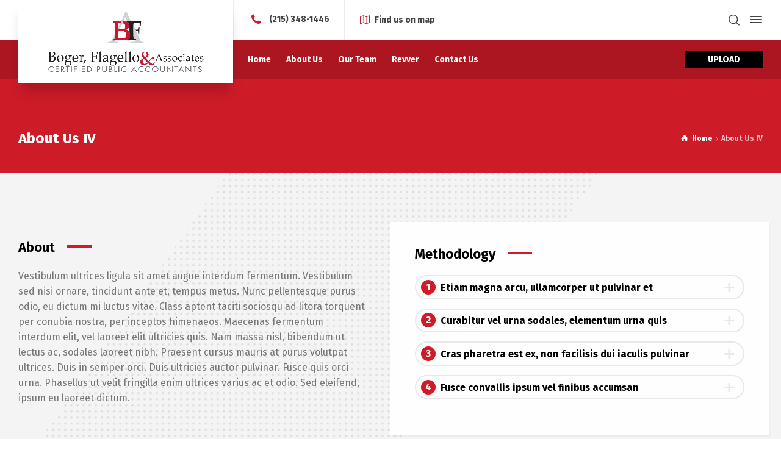

--- FILE ---
content_type: text/html; charset=UTF-8
request_url: https://bogerflagellocpa.com/about-us-iv
body_size: 20975
content:
<!doctype html>
<html lang="en-US" class="no-js">
<head> 
<meta charset="UTF-8" />  
<meta name="viewport" content="width=device-width, initial-scale=1, maximum-scale=5">
<link rel="profile" href="http://gmpg.org/xfn/11">
<title>About Us IV &#8211; Boger, Flagello &amp; Associates, LLC</title>
<meta name='robots' content='max-image-preview:large' />
<script type="text/javascript">/*<![CDATA[ */ var html = document.getElementsByTagName("html")[0]; html.className = html.className.replace("no-js", "js"); window.onerror=function(e,f){var body = document.getElementsByTagName("body")[0]; body.className = body.className.replace("rt-loading", ""); var e_file = document.createElement("a");e_file.href = f;console.log( e );console.log( e_file.pathname );}/* ]]>*/</script>
<link rel='dns-prefetch' href='//fonts.googleapis.com' />
<link rel="alternate" type="application/rss+xml" title="Boger, Flagello &amp; Associates, LLC &raquo; Feed" href="https://bogerflagellocpa.com/feed" />
<link rel="alternate" type="application/rss+xml" title="Boger, Flagello &amp; Associates, LLC &raquo; Comments Feed" href="https://bogerflagellocpa.com/comments/feed" />
<link rel="alternate" title="oEmbed (JSON)" type="application/json+oembed" href="https://bogerflagellocpa.com/wp-json/oembed/1.0/embed?url=https%3A%2F%2Fbogerflagellocpa.com%2Fabout-us-iv" />
<link rel="alternate" title="oEmbed (XML)" type="text/xml+oembed" href="https://bogerflagellocpa.com/wp-json/oembed/1.0/embed?url=https%3A%2F%2Fbogerflagellocpa.com%2Fabout-us-iv&#038;format=xml" />
<style id='wp-img-auto-sizes-contain-inline-css' type='text/css'>
img:is([sizes=auto i],[sizes^="auto," i]){contain-intrinsic-size:3000px 1500px}
/*# sourceURL=wp-img-auto-sizes-contain-inline-css */
</style>
<link rel='stylesheet' id='businesslounge-style-all-css' href='https://bogerflagellocpa.com/wp-content/themes/businesslounge/css/app.min.css?ver=1.9.18' type='text/css' media='all' />
<link rel='stylesheet' id='fontello-css' href='https://bogerflagellocpa.com/wp-content/themes/businesslounge/css/fontello/css/fontello.css?ver=1.9.18' type='text/css' media='all' />
<link rel='stylesheet' id='businesslounge-theme-style-css' href='https://bogerflagellocpa.com/wp-content/themes/businesslounge/style.css?ver=1.9.18' type='text/css' media='all' />
<link rel='stylesheet' id='businesslounge-dynamic-css' href='https://bogerflagellocpa.com/wp-content/uploads/businesslounge/dynamic-style.css?ver=240305024350' type='text/css' media='all' />
<style id='wp-emoji-styles-inline-css' type='text/css'>

	img.wp-smiley, img.emoji {
		display: inline !important;
		border: none !important;
		box-shadow: none !important;
		height: 1em !important;
		width: 1em !important;
		margin: 0 0.07em !important;
		vertical-align: -0.1em !important;
		background: none !important;
		padding: 0 !important;
	}
/*# sourceURL=wp-emoji-styles-inline-css */
</style>
<style id='classic-theme-styles-inline-css' type='text/css'>
/*! This file is auto-generated */
.wp-block-button__link{color:#fff;background-color:#32373c;border-radius:9999px;box-shadow:none;text-decoration:none;padding:calc(.667em + 2px) calc(1.333em + 2px);font-size:1.125em}.wp-block-file__button{background:#32373c;color:#fff;text-decoration:none}
/*# sourceURL=/wp-includes/css/classic-themes.min.css */
</style>
<link rel='stylesheet' id='contact-form-7-css' href='https://bogerflagellocpa.com/wp-content/plugins/contact-form-7/includes/css/styles.css?ver=5.8.6' type='text/css' media='all' />
<link rel='stylesheet' id='elementor-frontend-legacy-css' href='https://bogerflagellocpa.com/wp-content/plugins/elementor/assets/css/frontend-legacy.min.css?ver=3.18.3' type='text/css' media='all' />
<link rel='stylesheet' id='elementor-frontend-css' href='https://bogerflagellocpa.com/wp-content/plugins/elementor/assets/css/frontend-lite.min.css?ver=3.18.3' type='text/css' media='all' />
<link rel='stylesheet' id='swiper-css' href='https://bogerflagellocpa.com/wp-content/plugins/elementor/assets/lib/swiper/v8/css/swiper.min.css?ver=8.4.5' type='text/css' media='all' />
<link rel='stylesheet' id='elementor-post-13-css' href='https://bogerflagellocpa.com/wp-content/uploads/elementor/css/post-13.css?ver=1705028289' type='text/css' media='all' />
<link rel='stylesheet' id='elementor-post-4174-css' href='https://bogerflagellocpa.com/wp-content/uploads/elementor/css/post-4174.css?ver=1705031663' type='text/css' media='all' />
<link rel='stylesheet' id='businesslounge-google-fonts-css' href='//fonts.googleapis.com/css?family=Fira+Sans%3A700%2Cregular%2C500%2C400i%2Citalic&#038;subset=latin&#038;ver=1.0.0' type='text/css' media='all' />
<script type="text/javascript" src="https://bogerflagellocpa.com/wp-includes/js/jquery/jquery.min.js?ver=3.7.1" id="jquery-core-js"></script>
<script type="text/javascript" src="https://bogerflagellocpa.com/wp-includes/js/jquery/jquery-migrate.min.js?ver=3.4.1" id="jquery-migrate-js"></script>
<script></script><link rel="https://api.w.org/" href="https://bogerflagellocpa.com/wp-json/" /><link rel="alternate" title="JSON" type="application/json" href="https://bogerflagellocpa.com/wp-json/wp/v2/pages/4174" /><link rel="EditURI" type="application/rsd+xml" title="RSD" href="https://bogerflagellocpa.com/xmlrpc.php?rsd" />
<meta name="generator" content="WordPress 6.9" />
<link rel="canonical" href="https://bogerflagellocpa.com/about-us-iv" />
<link rel='shortlink' href='https://bogerflagellocpa.com/?p=4174' />
<meta name="generator" content="Powered by BusinessLounge Business WordPress Theme TV:1.9.18 PV:1.9.18" />
<meta name="generator" content="Elementor 3.18.3; features: e_optimized_assets_loading, e_optimized_css_loading, e_font_icon_svg, additional_custom_breakpoints, block_editor_assets_optimize, e_image_loading_optimization; settings: css_print_method-external, google_font-enabled, font_display-swap">
<meta name="generator" content="Powered by WPBakery Page Builder - drag and drop page builder for WordPress."/>
<meta name="generator" content="Powered by Slider Revolution 6.6.20 - responsive, Mobile-Friendly Slider Plugin for WordPress with comfortable drag and drop interface." />
<link rel="icon" href="https://bogerflagellocpa.com/wp-content/uploads/2024/01/cropped-android-chrome-512x512-1-32x32.png" sizes="32x32" />
<link rel="icon" href="https://bogerflagellocpa.com/wp-content/uploads/2024/01/cropped-android-chrome-512x512-1-192x192.png" sizes="192x192" />
<link rel="apple-touch-icon" href="https://bogerflagellocpa.com/wp-content/uploads/2024/01/cropped-android-chrome-512x512-1-180x180.png" />
<meta name="msapplication-TileImage" content="https://bogerflagellocpa.com/wp-content/uploads/2024/01/cropped-android-chrome-512x512-1-270x270.png" />
<script>function setREVStartSize(e){
			//window.requestAnimationFrame(function() {
				window.RSIW = window.RSIW===undefined ? window.innerWidth : window.RSIW;
				window.RSIH = window.RSIH===undefined ? window.innerHeight : window.RSIH;
				try {
					var pw = document.getElementById(e.c).parentNode.offsetWidth,
						newh;
					pw = pw===0 || isNaN(pw) || (e.l=="fullwidth" || e.layout=="fullwidth") ? window.RSIW : pw;
					e.tabw = e.tabw===undefined ? 0 : parseInt(e.tabw);
					e.thumbw = e.thumbw===undefined ? 0 : parseInt(e.thumbw);
					e.tabh = e.tabh===undefined ? 0 : parseInt(e.tabh);
					e.thumbh = e.thumbh===undefined ? 0 : parseInt(e.thumbh);
					e.tabhide = e.tabhide===undefined ? 0 : parseInt(e.tabhide);
					e.thumbhide = e.thumbhide===undefined ? 0 : parseInt(e.thumbhide);
					e.mh = e.mh===undefined || e.mh=="" || e.mh==="auto" ? 0 : parseInt(e.mh,0);
					if(e.layout==="fullscreen" || e.l==="fullscreen")
						newh = Math.max(e.mh,window.RSIH);
					else{
						e.gw = Array.isArray(e.gw) ? e.gw : [e.gw];
						for (var i in e.rl) if (e.gw[i]===undefined || e.gw[i]===0) e.gw[i] = e.gw[i-1];
						e.gh = e.el===undefined || e.el==="" || (Array.isArray(e.el) && e.el.length==0)? e.gh : e.el;
						e.gh = Array.isArray(e.gh) ? e.gh : [e.gh];
						for (var i in e.rl) if (e.gh[i]===undefined || e.gh[i]===0) e.gh[i] = e.gh[i-1];
											
						var nl = new Array(e.rl.length),
							ix = 0,
							sl;
						e.tabw = e.tabhide>=pw ? 0 : e.tabw;
						e.thumbw = e.thumbhide>=pw ? 0 : e.thumbw;
						e.tabh = e.tabhide>=pw ? 0 : e.tabh;
						e.thumbh = e.thumbhide>=pw ? 0 : e.thumbh;
						for (var i in e.rl) nl[i] = e.rl[i]<window.RSIW ? 0 : e.rl[i];
						sl = nl[0];
						for (var i in nl) if (sl>nl[i] && nl[i]>0) { sl = nl[i]; ix=i;}
						var m = pw>(e.gw[ix]+e.tabw+e.thumbw) ? 1 : (pw-(e.tabw+e.thumbw)) / (e.gw[ix]);
						newh =  (e.gh[ix] * m) + (e.tabh + e.thumbh);
					}
					var el = document.getElementById(e.c);
					if (el!==null && el) el.style.height = newh+"px";
					el = document.getElementById(e.c+"_wrapper");
					if (el!==null && el) {
						el.style.height = newh+"px";
						el.style.display = "block";
					}
				} catch(e){
					console.log("Failure at Presize of Slider:" + e)
				}
			//});
		  };</script>
<noscript><style> .wpb_animate_when_almost_visible { opacity: 1; }</style></noscript><style id='global-styles-inline-css' type='text/css'>
:root{--wp--preset--aspect-ratio--square: 1;--wp--preset--aspect-ratio--4-3: 4/3;--wp--preset--aspect-ratio--3-4: 3/4;--wp--preset--aspect-ratio--3-2: 3/2;--wp--preset--aspect-ratio--2-3: 2/3;--wp--preset--aspect-ratio--16-9: 16/9;--wp--preset--aspect-ratio--9-16: 9/16;--wp--preset--color--black: #000000;--wp--preset--color--cyan-bluish-gray: #abb8c3;--wp--preset--color--white: #ffffff;--wp--preset--color--pale-pink: #f78da7;--wp--preset--color--vivid-red: #cf2e2e;--wp--preset--color--luminous-vivid-orange: #ff6900;--wp--preset--color--luminous-vivid-amber: #fcb900;--wp--preset--color--light-green-cyan: #7bdcb5;--wp--preset--color--vivid-green-cyan: #00d084;--wp--preset--color--pale-cyan-blue: #8ed1fc;--wp--preset--color--vivid-cyan-blue: #0693e3;--wp--preset--color--vivid-purple: #9b51e0;--wp--preset--gradient--vivid-cyan-blue-to-vivid-purple: linear-gradient(135deg,rgb(6,147,227) 0%,rgb(155,81,224) 100%);--wp--preset--gradient--light-green-cyan-to-vivid-green-cyan: linear-gradient(135deg,rgb(122,220,180) 0%,rgb(0,208,130) 100%);--wp--preset--gradient--luminous-vivid-amber-to-luminous-vivid-orange: linear-gradient(135deg,rgb(252,185,0) 0%,rgb(255,105,0) 100%);--wp--preset--gradient--luminous-vivid-orange-to-vivid-red: linear-gradient(135deg,rgb(255,105,0) 0%,rgb(207,46,46) 100%);--wp--preset--gradient--very-light-gray-to-cyan-bluish-gray: linear-gradient(135deg,rgb(238,238,238) 0%,rgb(169,184,195) 100%);--wp--preset--gradient--cool-to-warm-spectrum: linear-gradient(135deg,rgb(74,234,220) 0%,rgb(151,120,209) 20%,rgb(207,42,186) 40%,rgb(238,44,130) 60%,rgb(251,105,98) 80%,rgb(254,248,76) 100%);--wp--preset--gradient--blush-light-purple: linear-gradient(135deg,rgb(255,206,236) 0%,rgb(152,150,240) 100%);--wp--preset--gradient--blush-bordeaux: linear-gradient(135deg,rgb(254,205,165) 0%,rgb(254,45,45) 50%,rgb(107,0,62) 100%);--wp--preset--gradient--luminous-dusk: linear-gradient(135deg,rgb(255,203,112) 0%,rgb(199,81,192) 50%,rgb(65,88,208) 100%);--wp--preset--gradient--pale-ocean: linear-gradient(135deg,rgb(255,245,203) 0%,rgb(182,227,212) 50%,rgb(51,167,181) 100%);--wp--preset--gradient--electric-grass: linear-gradient(135deg,rgb(202,248,128) 0%,rgb(113,206,126) 100%);--wp--preset--gradient--midnight: linear-gradient(135deg,rgb(2,3,129) 0%,rgb(40,116,252) 100%);--wp--preset--font-size--small: 13px;--wp--preset--font-size--medium: 20px;--wp--preset--font-size--large: 36px;--wp--preset--font-size--x-large: 42px;--wp--preset--spacing--20: 0.44rem;--wp--preset--spacing--30: 0.67rem;--wp--preset--spacing--40: 1rem;--wp--preset--spacing--50: 1.5rem;--wp--preset--spacing--60: 2.25rem;--wp--preset--spacing--70: 3.38rem;--wp--preset--spacing--80: 5.06rem;--wp--preset--shadow--natural: 6px 6px 9px rgba(0, 0, 0, 0.2);--wp--preset--shadow--deep: 12px 12px 50px rgba(0, 0, 0, 0.4);--wp--preset--shadow--sharp: 6px 6px 0px rgba(0, 0, 0, 0.2);--wp--preset--shadow--outlined: 6px 6px 0px -3px rgb(255, 255, 255), 6px 6px rgb(0, 0, 0);--wp--preset--shadow--crisp: 6px 6px 0px rgb(0, 0, 0);}:where(.is-layout-flex){gap: 0.5em;}:where(.is-layout-grid){gap: 0.5em;}body .is-layout-flex{display: flex;}.is-layout-flex{flex-wrap: wrap;align-items: center;}.is-layout-flex > :is(*, div){margin: 0;}body .is-layout-grid{display: grid;}.is-layout-grid > :is(*, div){margin: 0;}:where(.wp-block-columns.is-layout-flex){gap: 2em;}:where(.wp-block-columns.is-layout-grid){gap: 2em;}:where(.wp-block-post-template.is-layout-flex){gap: 1.25em;}:where(.wp-block-post-template.is-layout-grid){gap: 1.25em;}.has-black-color{color: var(--wp--preset--color--black) !important;}.has-cyan-bluish-gray-color{color: var(--wp--preset--color--cyan-bluish-gray) !important;}.has-white-color{color: var(--wp--preset--color--white) !important;}.has-pale-pink-color{color: var(--wp--preset--color--pale-pink) !important;}.has-vivid-red-color{color: var(--wp--preset--color--vivid-red) !important;}.has-luminous-vivid-orange-color{color: var(--wp--preset--color--luminous-vivid-orange) !important;}.has-luminous-vivid-amber-color{color: var(--wp--preset--color--luminous-vivid-amber) !important;}.has-light-green-cyan-color{color: var(--wp--preset--color--light-green-cyan) !important;}.has-vivid-green-cyan-color{color: var(--wp--preset--color--vivid-green-cyan) !important;}.has-pale-cyan-blue-color{color: var(--wp--preset--color--pale-cyan-blue) !important;}.has-vivid-cyan-blue-color{color: var(--wp--preset--color--vivid-cyan-blue) !important;}.has-vivid-purple-color{color: var(--wp--preset--color--vivid-purple) !important;}.has-black-background-color{background-color: var(--wp--preset--color--black) !important;}.has-cyan-bluish-gray-background-color{background-color: var(--wp--preset--color--cyan-bluish-gray) !important;}.has-white-background-color{background-color: var(--wp--preset--color--white) !important;}.has-pale-pink-background-color{background-color: var(--wp--preset--color--pale-pink) !important;}.has-vivid-red-background-color{background-color: var(--wp--preset--color--vivid-red) !important;}.has-luminous-vivid-orange-background-color{background-color: var(--wp--preset--color--luminous-vivid-orange) !important;}.has-luminous-vivid-amber-background-color{background-color: var(--wp--preset--color--luminous-vivid-amber) !important;}.has-light-green-cyan-background-color{background-color: var(--wp--preset--color--light-green-cyan) !important;}.has-vivid-green-cyan-background-color{background-color: var(--wp--preset--color--vivid-green-cyan) !important;}.has-pale-cyan-blue-background-color{background-color: var(--wp--preset--color--pale-cyan-blue) !important;}.has-vivid-cyan-blue-background-color{background-color: var(--wp--preset--color--vivid-cyan-blue) !important;}.has-vivid-purple-background-color{background-color: var(--wp--preset--color--vivid-purple) !important;}.has-black-border-color{border-color: var(--wp--preset--color--black) !important;}.has-cyan-bluish-gray-border-color{border-color: var(--wp--preset--color--cyan-bluish-gray) !important;}.has-white-border-color{border-color: var(--wp--preset--color--white) !important;}.has-pale-pink-border-color{border-color: var(--wp--preset--color--pale-pink) !important;}.has-vivid-red-border-color{border-color: var(--wp--preset--color--vivid-red) !important;}.has-luminous-vivid-orange-border-color{border-color: var(--wp--preset--color--luminous-vivid-orange) !important;}.has-luminous-vivid-amber-border-color{border-color: var(--wp--preset--color--luminous-vivid-amber) !important;}.has-light-green-cyan-border-color{border-color: var(--wp--preset--color--light-green-cyan) !important;}.has-vivid-green-cyan-border-color{border-color: var(--wp--preset--color--vivid-green-cyan) !important;}.has-pale-cyan-blue-border-color{border-color: var(--wp--preset--color--pale-cyan-blue) !important;}.has-vivid-cyan-blue-border-color{border-color: var(--wp--preset--color--vivid-cyan-blue) !important;}.has-vivid-purple-border-color{border-color: var(--wp--preset--color--vivid-purple) !important;}.has-vivid-cyan-blue-to-vivid-purple-gradient-background{background: var(--wp--preset--gradient--vivid-cyan-blue-to-vivid-purple) !important;}.has-light-green-cyan-to-vivid-green-cyan-gradient-background{background: var(--wp--preset--gradient--light-green-cyan-to-vivid-green-cyan) !important;}.has-luminous-vivid-amber-to-luminous-vivid-orange-gradient-background{background: var(--wp--preset--gradient--luminous-vivid-amber-to-luminous-vivid-orange) !important;}.has-luminous-vivid-orange-to-vivid-red-gradient-background{background: var(--wp--preset--gradient--luminous-vivid-orange-to-vivid-red) !important;}.has-very-light-gray-to-cyan-bluish-gray-gradient-background{background: var(--wp--preset--gradient--very-light-gray-to-cyan-bluish-gray) !important;}.has-cool-to-warm-spectrum-gradient-background{background: var(--wp--preset--gradient--cool-to-warm-spectrum) !important;}.has-blush-light-purple-gradient-background{background: var(--wp--preset--gradient--blush-light-purple) !important;}.has-blush-bordeaux-gradient-background{background: var(--wp--preset--gradient--blush-bordeaux) !important;}.has-luminous-dusk-gradient-background{background: var(--wp--preset--gradient--luminous-dusk) !important;}.has-pale-ocean-gradient-background{background: var(--wp--preset--gradient--pale-ocean) !important;}.has-electric-grass-gradient-background{background: var(--wp--preset--gradient--electric-grass) !important;}.has-midnight-gradient-background{background: var(--wp--preset--gradient--midnight) !important;}.has-small-font-size{font-size: var(--wp--preset--font-size--small) !important;}.has-medium-font-size{font-size: var(--wp--preset--font-size--medium) !important;}.has-large-font-size{font-size: var(--wp--preset--font-size--large) !important;}.has-x-large-font-size{font-size: var(--wp--preset--font-size--x-large) !important;}
/*# sourceURL=global-styles-inline-css */
</style>
<link rel='stylesheet' id='e-animations-css' href='https://bogerflagellocpa.com/wp-content/plugins/elementor/assets/lib/animations/animations.min.css?ver=3.18.3' type='text/css' media='all' />
<link rel='stylesheet' id='rs-plugin-settings-css' href='https://bogerflagellocpa.com/wp-content/plugins/revslider/public/assets/css/rs6.css?ver=6.6.20' type='text/css' media='all' />
<style id='rs-plugin-settings-inline-css' type='text/css'>
#rs-demo-id {}
/*# sourceURL=rs-plugin-settings-inline-css */
</style>
</head>
<body class="wp-singular page-template-default page page-id-4174 wp-theme-businesslounge  rt-transition overlapped-header sticky-header sticky-header-style-1 sticky-logo header-style-1 header-sidepanel header-search-button businesslounge-default-header-width businesslounge-default-footer-width mobile-menu-enabled wpb-js-composer js-comp-ver-7.3 vc_responsive elementor-default elementor-kit-13 elementor-page elementor-page-4174">

<!-- background wrapper -->
<div id="container">   
 
 

	<header class="top-header" data-color="">

				<div class="main-header-holder">
			<div class="header-elements">

					

					<div id="logo" class="site-logo businesslounge-dark-header">
		
			 <a href="https://bogerflagellocpa.com/" title="Boger, Flagello &amp; Associates, LLC"><img fetchpriority="high" width="1200" height="600" src="https://bogerflagellocpa.com/wp-content/uploads/2024/01/Boger-Flagello-SQweb-1.png" alt="Boger, Flagello &amp; Associates, LLC" class="dark-logo logo-image" style="--initial-height:600px" srcset="https://bogerflagellocpa.com/wp-content/uploads/2024/01/Boger-Flagello-SQweb-1.png 1.3x" /><img width="1200" height="600" src="https://bogerflagellocpa.com/wp-content/uploads/2024/01/Boger-Flagello-SQweb-1.png" alt="Boger, Flagello &amp; Associates, LLC" class="light-logo logo-image" style="--initial-height:600px" srcset="https://bogerflagellocpa.com/wp-content/uploads/2017/06/vertical-logo-light-2x.png 1.3x" /></a> 		
		</div><!-- / end #logo -->

				

				<div class="header-row first businesslounge-dark-header">
					<div class="header-col left">
						<div id="rtframework_text-8" class="header-widget widget widget-businesslounge-text"><h6><span class="icon icon-phone"></span><a href="tel:2153481446" 
title="click to call">(215) 348-1446</a></h6></div><div id="contact_info-3" class="header-widget widget widget_contact_info"><div class="with_icons style-1"><div><span class="icon ui-icon-map-o"></span><div><a href="https://www.google.com/maps/place/W.E.+Boger+%26+Associates,+LLC/@40.3139561,-75.1038242,15z/data=!4m2!3m1!1s0x0:0xf5c77d5a8c272ba?sa=X&ved=2ahUKEwj5g-K9ttmDAxW_MVkFHW6CDr4Q_BJ6BAgQEAA" title="Find us on map">Find us on map</a></div></div></div></div>		 
					</div>

					<div class="header-col right">
									<div class="header-tools">
				<ul>
					<li class="search-button tools-icon"><a href="#" class="businesslounge-search-button" title="Search"><span class="ui-icon-top-search"></span></a></li>
<li class="businesslounge-sidepanel-button-holder"><a href="#" class="businesslounge-menu-button businesslounge-sidepanel-button" aria-label="Side Panel"><span></span><span></span><span></span></a></li>
				</ul>
			</div><!-- / end .nav-buttons -->
				
					</div>
				</div><!-- / .header-row.first -->


				<div class="header-row second businesslounge-light-header dynamic-skin">
					<div class="header-col left">
											
			<nav><ul class="main-menu"><li id='menu-item-4880' data-depth='0' class="menu-item menu-item-type-post_type menu-item-object-page menu-item-home"><a  href="https://bogerflagellocpa.com/"><span>Home</span></a> </li>
<li id='menu-item-4887' data-depth='0' class="menu-item menu-item-type-post_type menu-item-object-page"><a  href="https://bogerflagellocpa.com/about"><span>About Us</span></a> </li>
<li id='menu-item-4889' data-depth='0' class="menu-item menu-item-type-post_type menu-item-object-page"><a  href="https://bogerflagellocpa.com/our-team"><span>Our Team</span></a> </li>
<li id='menu-item-4891' data-depth='0' class="menu-item menu-item-type-post_type menu-item-object-page"><a  href="https://bogerflagellocpa.com/revver"><span>Revver</span></a> </li>
<li id='menu-item-4894' data-depth='0' class="menu-item menu-item-type-post_type menu-item-object-page"><a  href="https://bogerflagellocpa.com/contact"><span>Contact Us</span></a> </li>
</ul></nav> 
				
		
				
					</div>

					<div class="header-col right">
						<div id="rtframework_text-9" class="header-widget widget widget-businesslounge-text"><div class="button_wrapper "><a href="https://weboger.revverdocs.net/" target="https://weboger.revverdocs.net/" title="Upload" class="button_  heading-font black medium"><span><span>UPLOAD</span></span></a></div></div>		
					</div> 			
				</div><!-- / .header-row.second -->
			</div><!-- / .header-elements -->
		</div><!-- / .main-header-header -->
		
				<div class="sticky-header-holder">
			<div class="header-elements">
				<div class="header-row businesslounge-dark-header">
					<div class="header-col left">
			
							

		<div id="sticky-logo" class="site-logo">
			 <a href="https://bogerflagellocpa.com/" title="Boger, Flagello &amp; Associates, LLC"><img width="1497" height="282" src="https://bogerflagellocpa.com/wp-content/uploads/2024/01/Boger-Flagello-web.jpg" alt="Boger, Flagello &amp; Associates, LLC" class="sticky-logo" style="--initial-height:60px" srcset="https://bogerflagellocpa.com/wp-content/uploads/2024/01/Boger-Flagello-web.jpg 1.3x" /></a> 		
		</div><!-- / end #sticky-logo -->

			
					</div>

					<div class="header-col right">
											
			<nav><ul class="main-menu"><li id='sticky-menu-item-4880' data-depth='0' class="menu-item menu-item-type-post_type menu-item-object-page menu-item-home"><a  href="https://bogerflagellocpa.com/"><span>Home</span></a> </li>
<li id='sticky-menu-item-4887' data-depth='0' class="menu-item menu-item-type-post_type menu-item-object-page"><a  href="https://bogerflagellocpa.com/about"><span>About Us</span></a> </li>
<li id='sticky-menu-item-4889' data-depth='0' class="menu-item menu-item-type-post_type menu-item-object-page"><a  href="https://bogerflagellocpa.com/our-team"><span>Our Team</span></a> </li>
<li id='sticky-menu-item-4891' data-depth='0' class="menu-item menu-item-type-post_type menu-item-object-page"><a  href="https://bogerflagellocpa.com/revver"><span>Revver</span></a> </li>
<li id='sticky-menu-item-4894' data-depth='0' class="menu-item menu-item-type-post_type menu-item-object-page"><a  href="https://bogerflagellocpa.com/contact"><span>Contact Us</span></a> </li>
</ul></nav> 
				
		
				<div class="header-tools">
				<ul>
					<li class="search-button tools-icon"><a href="#" class="businesslounge-search-button" title="Search"><span class="ui-icon-top-search"></span></a></li>
<li class="businesslounge-sidepanel-button-holder"><a href="#" class="businesslounge-menu-button businesslounge-sidepanel-button" aria-label="Side Panel"><span></span><span></span><span></span></a></li>
				</ul>
			</div><!-- / end .nav-buttons -->
				
					</div>
				</div><!-- / .header-row.first --> 
			</div>
		</div><!-- / .sticky-header-header -->
				
	</header> 
<header class="mobile-header">
		<div class="mobile-header-holder">
			<div class="header-elements">
				<div class="header-row businesslounge-dark-header">
					<div class="header-col left">
								 		
		<!-- mobile menu button -->
		<div class="mobile-menu-button-wrapper">
			<div class="mobile-menu-button businesslounge-menu-button"><span></span><span></span><span></span></div>		
		</div>
				 
					</div>

					<div class="header-col center">
							

		<div id="mobile-logo" class="site-logo">
			 <a href="https://bogerflagellocpa.com/" title="Boger, Flagello &amp; Associates, LLC"><img loading="lazy" width="1200" height="600" src="https://bogerflagellocpa.com/wp-content/uploads/2024/01/Boger-Flagello-SQweb-1.png" alt="Boger, Flagello &amp; Associates, LLC" class="mobile-logo" style="--initial-height:100px" srcset="https://bogerflagellocpa.com/wp-content/uploads/2024/01/Boger-Flagello-SQweb-1.png 1.3x" /></a> 		
		</div><!-- / end #mobile-logo -->

 
			 
					</div>

					<div class="header-col right">
									<div class="header-tools">
				<ul>
					<li class="search-button tools-icon"><a href="#" class="businesslounge-search-button" title="Search"><span class="ui-icon-top-search"></span></a></li>
<li class="businesslounge-sidepanel-button-holder"><a href="#" class="businesslounge-menu-button businesslounge-sidepanel-button" aria-label="Side Panel"><span></span><span></span><span></span></a></li>
				</ul>
			</div><!-- / end .nav-buttons -->
				
					</div>
				</div><!-- / .header-row -->
			</div>
		</div><!-- / .mobile-header-header -->
	</header>
			 
		<!-- mobile menu -->
		<div class="mobile-nav">
						

				<!-- navigation holder -->
				<nav>
					<ul id="mobile-navigation" class="menu"><li id='mobile-menu-item-4880' data-depth='0' class="menu-item menu-item-type-post_type menu-item-object-page menu-item-home"><a  href="https://bogerflagellocpa.com/"><span>Home</span></a> </li>
<li id='mobile-menu-item-4887' data-depth='0' class="menu-item menu-item-type-post_type menu-item-object-page"><a  href="https://bogerflagellocpa.com/about"><span>About Us</span></a> </li>
<li id='mobile-menu-item-4889' data-depth='0' class="menu-item menu-item-type-post_type menu-item-object-page"><a  href="https://bogerflagellocpa.com/our-team"><span>Our Team</span></a> </li>
<li id='mobile-menu-item-4891' data-depth='0' class="menu-item menu-item-type-post_type menu-item-object-page"><a  href="https://bogerflagellocpa.com/revver"><span>Revver</span></a> </li>
<li id='mobile-menu-item-4894' data-depth='0' class="menu-item menu-item-type-post_type menu-item-object-page"><a  href="https://bogerflagellocpa.com/contact"><span>Contact Us</span></a> </li>
</ul>    
				</nav>

						
		</div>
					 

<!-- main contents -->
<div id="main_content">


<div class="content_row row sub_page_header fullwidth style-1" style="background-color: #CE1B28;">
	<div class="content_row_wrapper default"><div class="col col-sm-12"><section class="page-title"><h1>About Us IV</h1></section><div class="breadcrumb"><ol vocab="http://schema.org/" typeof="BreadcrumbList">
<li property="itemListElement" typeof="ListItem">
<a property="item" typeof="WebPage" class="ui-icon-home" href="https://bogerflagellocpa.com/"><span property="name">Home</span></a>
<meta property="position" content="1"> <span class="icon-angle-right"></span> </li>
<li>
<span>About Us IV</span>
</li>
</ol>
</div></div></div>
</div>


	 

						
			
			
							
				
						<div data-elementor-type="wp-post" data-elementor-id="4174" class="elementor elementor-4174">
						<div class="elementor-inner">
				<div class="elementor-section-wrap">
									<section class="elementor-section elementor-top-section elementor-element elementor-element-8fbuk16 elementor-section-height-min-height elementor-section-content-middle elementor-section-boxed elementor-section-height-default elementor-section-items-middle default-style" data-id="8fbuk16" data-element_type="section" data-settings="{&quot;background_background&quot;:&quot;classic&quot;,&quot;rt_color_sets&quot;:&quot;default-style&quot;}">
						<div class="elementor-container elementor-column-gap-default">
							<div class="elementor-row">
					<div class="elementor-column elementor-col-50 elementor-top-column elementor-element elementor-element-zh5ia92 elementor-invisible" data-id="zh5ia92" data-element_type="column" data-settings="{&quot;animation&quot;:&quot;fadeIn&quot;}">
			<div class="elementor-column-wrap elementor-element-populated">
							<div class="elementor-widget-wrap">
						<div class="elementor-element elementor-element-rhlbopk elementor-widget elementor-widget-rt-heading" data-id="rhlbopk" data-element_type="widget" data-widget_type="rt-heading.default">
				<div class="elementor-widget-container">
			<div class="rt-heading-wrapper style-2">
						<H4 class="rt-heading style-2" >About</H4>
					</div>		</div>
				</div>
				<div class="elementor-element elementor-element-phfyxak elementor-widget elementor-widget-text-editor" data-id="phfyxak" data-element_type="widget" data-widget_type="text-editor.default">
				<div class="elementor-widget-container">
			<style>/*! elementor - v3.18.0 - 20-12-2023 */
.elementor-widget-text-editor.elementor-drop-cap-view-stacked .elementor-drop-cap{background-color:#69727d;color:#fff}.elementor-widget-text-editor.elementor-drop-cap-view-framed .elementor-drop-cap{color:#69727d;border:3px solid;background-color:transparent}.elementor-widget-text-editor:not(.elementor-drop-cap-view-default) .elementor-drop-cap{margin-top:8px}.elementor-widget-text-editor:not(.elementor-drop-cap-view-default) .elementor-drop-cap-letter{width:1em;height:1em}.elementor-widget-text-editor .elementor-drop-cap{float:left;text-align:center;line-height:1;font-size:50px}.elementor-widget-text-editor .elementor-drop-cap-letter{display:inline-block}</style>					<div class="elementor-text-editor elementor-clearfix">
				<p>Vestibulum ultrices ligula sit amet augue interdum fermentum. Vestibulum sed nisi ornare, tincidunt ante et, tempus metus. Nunc pellentesque purus odio, eu dictum mi luctus vitae. Class aptent taciti sociosqu ad litora torquent per conubia nostra, per inceptos himenaeos. Maecenas fermentum interdum elit, vel laoreet elit ultricies quis. Nam massa nisl, bibendum ut lectus ac, sodales laoreet nibh. Praesent cursus mauris at purus volutpat ultrices. Duis in semper orci. Duis ultricies auctor pulvinar. Fusce quis orci urna. Phasellus ut velit fringilla enim ultrices varius ac et odio. Sed eleifend, ipsum eu laoreet dictum.</p>					</div>
						</div>
				</div>
						</div>
					</div>
		</div>
				<div class="elementor-column elementor-col-50 elementor-top-column elementor-element elementor-element-e1xf9fp elementor-invisible" data-id="e1xf9fp" data-element_type="column" data-settings="{&quot;background_background&quot;:&quot;classic&quot;,&quot;animation&quot;:&quot;fadeIn&quot;,&quot;animation_delay&quot;:100}">
			<div class="elementor-column-wrap elementor-element-populated">
							<div class="elementor-widget-wrap">
						<div class="elementor-element elementor-element-spfjcep elementor-widget elementor-widget-rt-heading" data-id="spfjcep" data-element_type="widget" data-widget_type="rt-heading.default">
				<div class="elementor-widget-container">
			<div class="rt-heading-wrapper style-2">
						<H4 class="rt-heading style-2" >Methodology</H4>
					</div>		</div>
				</div>
				<div class="elementor-element elementor-element-0336amy elementor-widget elementor-widget-rt-accordions" data-id="0336amy" data-element_type="widget" data-widget_type="rt-accordions.default">
				<div class="elementor-widget-container">
			<div  class="rt-toggle  numbered"><ol><li  class=""><div class="toggle-head"><div class="toggle-number">1</div><div class="toggle-title">Etiam magna arcu, ullamcorper ut pulvinar et</div></div><div class="toggle-content">Maecenas consectetur nisl vel porta tristique. Curabitur vel urna sodales, elementum urna quis, faucibus augue. Fusce convallis ipsum vel finibus accumsan. Etiam ut felis et dui eleifend scelerisque. Cras pharetra est ex, non facilisis dui iaculis pulvinar. Vivamus fermentum turpis a magna tempor, sed ornare neque sagittis. Morbi et urna ac felis laoreet tincidunt id id lectus. Curabitur efficitur congue est at porta.
</div></li><li  class=""><div class="toggle-head"><div class="toggle-number">2</div><div class="toggle-title">Curabitur vel urna sodales, elementum urna quis</div></div><div class="toggle-content">Maecenas consectetur nisl vel porta tristique. Curabitur vel urna sodales, elementum urna quis, faucibus augue. Fusce convallis ipsum vel finibus accumsan. Etiam ut felis et dui eleifend scelerisque. Cras pharetra est ex, non facilisis dui iaculis pulvinar. Vivamus fermentum turpis a magna tempor, sed ornare neque sagittis. Morbi et urna ac felis laoreet tincidunt id id lectus. Curabitur efficitur congue est at porta.
</div></li><li  class=""><div class="toggle-head"><div class="toggle-number">3</div><div class="toggle-title">Cras pharetra est ex, non facilisis dui iaculis pulvinar</div></div><div class="toggle-content">Maecenas consectetur nisl vel porta tristique. Curabitur vel urna sodales, elementum urna quis, faucibus augue. Fusce convallis ipsum vel finibus accumsan. Etiam ut felis et dui eleifend scelerisque. Cras pharetra est ex, non facilisis dui iaculis pulvinar. Vivamus fermentum turpis a magna tempor, sed ornare neque sagittis. Morbi et urna ac felis laoreet tincidunt id id lectus. Curabitur efficitur congue est at porta.
</div></li><li  class=""><div class="toggle-head"><div class="toggle-number">4</div><div class="toggle-title">Fusce convallis ipsum vel finibus accumsan</div></div><div class="toggle-content">Maecenas consectetur nisl vel porta tristique. Curabitur vel urna sodales, elementum urna quis, faucibus augue. Fusce convallis ipsum vel finibus accumsan. Etiam ut felis et dui eleifend scelerisque. Cras pharetra est ex, non facilisis dui iaculis pulvinar. Vivamus fermentum turpis a magna tempor, sed ornare neque sagittis. Morbi et urna ac felis laoreet tincidunt id id lectus. Curabitur efficitur congue est at porta.
</div></li></ol></div>		</div>
				</div>
						</div>
					</div>
		</div>
								</div>
					</div>
		</section>
				<section class="elementor-section elementor-top-section elementor-element elementor-element-esjqnke elementor-section-content-middle elementor-section-boxed elementor-section-height-default elementor-section-height-default default-style" data-id="esjqnke" data-element_type="section" data-settings="{&quot;background_background&quot;:&quot;classic&quot;,&quot;rt_color_sets&quot;:&quot;default-style&quot;}">
						<div class="elementor-container elementor-column-gap-default">
							<div class="elementor-row">
					<div class="elementor-column elementor-col-50 elementor-top-column elementor-element elementor-element-rxdkiny" data-id="rxdkiny" data-element_type="column">
			<div class="elementor-column-wrap elementor-element-populated">
							<div class="elementor-widget-wrap">
						<div class="elementor-element elementor-element-xvdmscp elementor-widget elementor-widget-rt-heading" data-id="xvdmscp" data-element_type="widget" data-widget_type="rt-heading.default">
				<div class="elementor-widget-container">
			<div class="rt-heading-wrapper">
						<H4 class="rt-heading" >Looking for <span  class="rt-anim style-1" data-timeout="3000"><span>Accounting</span><span>Agriculture</span><span>Chemicals</span><span>Banking</span><span>Insurance</span></span> Consulting?</H4>
					</div>		</div>
				</div>
						</div>
					</div>
		</div>
				<div class="elementor-column elementor-col-50 elementor-top-column elementor-element elementor-element-zzwjngf" data-id="zzwjngf" data-element_type="column">
			<div class="elementor-column-wrap elementor-element-populated">
							<div class="elementor-widget-wrap">
						<div class="elementor-element elementor-element-ihvafqt elementor-align-right elementor-tablet-align-center elementor-widget elementor-widget-rt-button" data-id="ihvafqt" data-element_type="widget" data-widget_type="rt-button.default">
				<div class="elementor-widget-container">
			<a href="#" target="_self" title="CONTACT US TODAY" class="read_more  text big"><span>CONTACT US TODAY</span></a>		</div>
				</div>
						</div>
					</div>
		</div>
								</div>
					</div>
		</section>
				<section class="elementor-section elementor-top-section elementor-element elementor-element-krltavi elementor-section-boxed elementor-section-height-default elementor-section-height-default default-style" data-id="krltavi" data-element_type="section" data-settings="{&quot;background_background&quot;:&quot;classic&quot;,&quot;rt_color_sets&quot;:&quot;default-style&quot;}">
						<div class="elementor-container elementor-column-gap-default">
							<div class="elementor-row">
					<div class="elementor-column elementor-col-25 elementor-top-column elementor-element elementor-element-fdifvrt elementor-invisible" data-id="fdifvrt" data-element_type="column" data-settings="{&quot;background_background&quot;:&quot;classic&quot;,&quot;animation&quot;:&quot;fadeIn&quot;}">
			<div class="elementor-column-wrap elementor-element-populated">
							<div class="elementor-widget-wrap">
						<div class="elementor-element elementor-element-vyadxnz elementor-view-default elementor-widget elementor-widget-icon" data-id="vyadxnz" data-element_type="widget" data-widget_type="icon.default">
				<div class="elementor-widget-container">
					<div class="elementor-icon-wrapper">
			<div class="elementor-icon">
							<i class="rt-elementor-icon icon-ecommerce-graph5" aria-hidden="true"></i>
						</div>
		</div>
				</div>
				</div>
				<div class="elementor-element elementor-element-jkvoles elementor-widget elementor-widget-rt-heading" data-id="jkvoles" data-element_type="widget" data-widget_type="rt-heading.default">
				<div class="elementor-widget-container">
			<div class="rt-heading-wrapper text-center">
						<H6 class="rt-heading" >Professional Consulting</H6>
					</div>		</div>
				</div>
				<div class="elementor-element elementor-element-kjmzizj elementor-widget elementor-widget-text-editor" data-id="kjmzizj" data-element_type="widget" data-widget_type="text-editor.default">
				<div class="elementor-widget-container">
								<div class="elementor-text-editor elementor-clearfix">
				<p>Curabitur ullamcorper ultricies nisi. Nam eget dui. Etiam rhoncus. Maecenas tempus, tellus eget condimentum.</p>					</div>
						</div>
				</div>
						</div>
					</div>
		</div>
				<div class="elementor-column elementor-col-25 elementor-top-column elementor-element elementor-element-qzzermb elementor-invisible" data-id="qzzermb" data-element_type="column" data-settings="{&quot;background_background&quot;:&quot;classic&quot;,&quot;animation&quot;:&quot;fadeIn&quot;,&quot;animation_delay&quot;:150}">
			<div class="elementor-column-wrap elementor-element-populated">
							<div class="elementor-widget-wrap">
						<div class="elementor-element elementor-element-nbzrduf elementor-view-default elementor-widget elementor-widget-icon" data-id="nbzrduf" data-element_type="widget" data-widget_type="icon.default">
				<div class="elementor-widget-container">
					<div class="elementor-icon-wrapper">
			<div class="elementor-icon">
							<i class="rt-elementor-icon icon-ecommerce-diamond" aria-hidden="true"></i>
						</div>
		</div>
				</div>
				</div>
				<div class="elementor-element elementor-element-ihxyecg elementor-widget elementor-widget-rt-heading" data-id="ihxyecg" data-element_type="widget" data-widget_type="rt-heading.default">
				<div class="elementor-widget-container">
			<div class="rt-heading-wrapper text-center">
						<H6 class="rt-heading" >Valuable Ideas</H6>
					</div>		</div>
				</div>
				<div class="elementor-element elementor-element-fslggib elementor-widget elementor-widget-text-editor" data-id="fslggib" data-element_type="widget" data-widget_type="text-editor.default">
				<div class="elementor-widget-container">
								<div class="elementor-text-editor elementor-clearfix">
				<p>Curabitur ullamcorper ultricies nisi. Nam eget dui. Etiam rhoncus. Maecenas tempus, tellus eget condimentum.</p>					</div>
						</div>
				</div>
						</div>
					</div>
		</div>
				<div class="elementor-column elementor-col-25 elementor-top-column elementor-element elementor-element-lpijtcx elementor-invisible" data-id="lpijtcx" data-element_type="column" data-settings="{&quot;background_background&quot;:&quot;classic&quot;,&quot;animation&quot;:&quot;fadeIn&quot;,&quot;animation_delay&quot;:300}">
			<div class="elementor-column-wrap elementor-element-populated">
							<div class="elementor-widget-wrap">
						<div class="elementor-element elementor-element-arlimtu elementor-view-default elementor-widget elementor-widget-icon" data-id="arlimtu" data-element_type="widget" data-widget_type="icon.default">
				<div class="elementor-widget-container">
					<div class="elementor-icon-wrapper">
			<div class="elementor-icon">
							<i class="rt-elementor-icon icon-basic-clock" aria-hidden="true"></i>
						</div>
		</div>
				</div>
				</div>
				<div class="elementor-element elementor-element-tdvayjb elementor-widget elementor-widget-rt-heading" data-id="tdvayjb" data-element_type="widget" data-widget_type="rt-heading.default">
				<div class="elementor-widget-container">
			<div class="rt-heading-wrapper text-center">
						<H6 class="rt-heading" >Excellent Timing</H6>
					</div>		</div>
				</div>
				<div class="elementor-element elementor-element-wakpgym elementor-widget elementor-widget-text-editor" data-id="wakpgym" data-element_type="widget" data-widget_type="text-editor.default">
				<div class="elementor-widget-container">
								<div class="elementor-text-editor elementor-clearfix">
				<p>Curabitur ullamcorper ultricies nisi. Nam eget dui. Etiam rhoncus. Maecenas tempus, tellus eget condimentum.</p>					</div>
						</div>
				</div>
						</div>
					</div>
		</div>
				<div class="elementor-column elementor-col-25 elementor-top-column elementor-element elementor-element-foydosb elementor-invisible" data-id="foydosb" data-element_type="column" data-settings="{&quot;background_background&quot;:&quot;classic&quot;,&quot;animation&quot;:&quot;fadeIn&quot;,&quot;animation_delay&quot;:450}">
			<div class="elementor-column-wrap elementor-element-populated">
							<div class="elementor-widget-wrap">
						<div class="elementor-element elementor-element-vjmcnqm elementor-view-default elementor-widget elementor-widget-icon" data-id="vjmcnqm" data-element_type="widget" data-widget_type="icon.default">
				<div class="elementor-widget-container">
					<div class="elementor-icon-wrapper">
			<div class="elementor-icon">
							<i class="rt-elementor-icon icon-ecommerce-wallet" aria-hidden="true"></i>
						</div>
		</div>
				</div>
				</div>
				<div class="elementor-element elementor-element-rxkwaha elementor-widget elementor-widget-rt-heading" data-id="rxkwaha" data-element_type="widget" data-widget_type="rt-heading.default">
				<div class="elementor-widget-container">
			<div class="rt-heading-wrapper text-center">
						<H6 class="rt-heading" >Budget Friendly</H6>
					</div>		</div>
				</div>
				<div class="elementor-element elementor-element-jouwntl elementor-widget elementor-widget-text-editor" data-id="jouwntl" data-element_type="widget" data-widget_type="text-editor.default">
				<div class="elementor-widget-container">
								<div class="elementor-text-editor elementor-clearfix">
				<p>Curabitur ullamcorper ultricies nisi. Nam eget dui. Etiam rhoncus. Maecenas tempus, tellus eget condimentum.</p>					</div>
						</div>
				</div>
						</div>
					</div>
		</div>
								</div>
					</div>
		</section>
				<section class="elementor-section elementor-top-section elementor-element elementor-element-vlo1inj elementor-section-content-middle elementor-section-boxed elementor-section-height-default elementor-section-height-default default-style" data-id="vlo1inj" data-element_type="section" data-settings="{&quot;rt_color_sets&quot;:&quot;default-style&quot;}">
						<div class="elementor-container elementor-column-gap-default">
							<div class="elementor-row">
					<div class="elementor-column elementor-col-50 elementor-top-column elementor-element elementor-element-2bk9be0" data-id="2bk9be0" data-element_type="column">
			<div class="elementor-column-wrap elementor-element-populated">
							<div class="elementor-widget-wrap">
						<div class="elementor-element elementor-element-f0l6fjj elementor-widget elementor-widget-image" data-id="f0l6fjj" data-element_type="widget" data-widget_type="image.default">
				<div class="elementor-widget-container">
			<style>/*! elementor - v3.18.0 - 20-12-2023 */
.elementor-widget-image{text-align:center}.elementor-widget-image a{display:inline-block}.elementor-widget-image a img[src$=".svg"]{width:48px}.elementor-widget-image img{vertical-align:middle;display:inline-block}</style>					<div class="elementor-image">
												<img loading="lazy" decoding="async" width="560" height="747" src="https://bogerflagellocpa.com/wp-content/uploads/2017/07/sandglass.jpg" class="attachment-large size-large wp-image-4175" alt="" srcset="https://bogerflagellocpa.com/wp-content/uploads/2017/07/sandglass.jpg 560w, https://bogerflagellocpa.com/wp-content/uploads/2017/07/sandglass-225x300.jpg 225w, https://bogerflagellocpa.com/wp-content/uploads/2017/07/sandglass-280x373.jpg 280w" sizes="(max-width: 560px) 100vw, 560px" />														</div>
						</div>
				</div>
						</div>
					</div>
		</div>
				<div class="elementor-column elementor-col-50 elementor-top-column elementor-element elementor-element-kfx1ur5" data-id="kfx1ur5" data-element_type="column">
			<div class="elementor-column-wrap elementor-element-populated">
							<div class="elementor-widget-wrap">
						<div class="elementor-element elementor-element-t7j95x2 elementor-widget elementor-widget-rt-heading" data-id="t7j95x2" data-element_type="widget" data-widget_type="rt-heading.default">
				<div class="elementor-widget-container">
			<div class="rt-heading-wrapper style-2">
						<h4 class="rt-heading style-2" >Grow Faster</h4>
					</div>		</div>
				</div>
				<div class="elementor-element elementor-element-bf6t1kb elementor-widget elementor-widget-text-editor" data-id="bf6t1kb" data-element_type="widget" data-widget_type="text-editor.default">
				<div class="elementor-widget-container">
								<div class="elementor-text-editor elementor-clearfix">
				<p>Etiam magna arcu, ullamcorper ut pulvinar et, ornare sit amet ligula. Aliquam vitae bibendum lorem. Cras id dui lectus. Pellentesque nec felis tristique urna lacinia sollicitudin.</p>					</div>
						</div>
				</div>
				<div class="elementor-element elementor-element-e9ncxti elementor-widget-divider--view-line elementor-widget elementor-widget-divider" data-id="e9ncxti" data-element_type="widget" data-widget_type="divider.default">
				<div class="elementor-widget-container">
			<style>/*! elementor - v3.18.0 - 20-12-2023 */
.elementor-widget-divider{--divider-border-style:none;--divider-border-width:1px;--divider-color:#0c0d0e;--divider-icon-size:20px;--divider-element-spacing:10px;--divider-pattern-height:24px;--divider-pattern-size:20px;--divider-pattern-url:none;--divider-pattern-repeat:repeat-x}.elementor-widget-divider .elementor-divider{display:flex}.elementor-widget-divider .elementor-divider__text{font-size:15px;line-height:1;max-width:95%}.elementor-widget-divider .elementor-divider__element{margin:0 var(--divider-element-spacing);flex-shrink:0}.elementor-widget-divider .elementor-icon{font-size:var(--divider-icon-size)}.elementor-widget-divider .elementor-divider-separator{display:flex;margin:0;direction:ltr}.elementor-widget-divider--view-line_icon .elementor-divider-separator,.elementor-widget-divider--view-line_text .elementor-divider-separator{align-items:center}.elementor-widget-divider--view-line_icon .elementor-divider-separator:after,.elementor-widget-divider--view-line_icon .elementor-divider-separator:before,.elementor-widget-divider--view-line_text .elementor-divider-separator:after,.elementor-widget-divider--view-line_text .elementor-divider-separator:before{display:block;content:"";border-bottom:0;flex-grow:1;border-top:var(--divider-border-width) var(--divider-border-style) var(--divider-color)}.elementor-widget-divider--element-align-left .elementor-divider .elementor-divider-separator>.elementor-divider__svg:first-of-type{flex-grow:0;flex-shrink:100}.elementor-widget-divider--element-align-left .elementor-divider-separator:before{content:none}.elementor-widget-divider--element-align-left .elementor-divider__element{margin-left:0}.elementor-widget-divider--element-align-right .elementor-divider .elementor-divider-separator>.elementor-divider__svg:last-of-type{flex-grow:0;flex-shrink:100}.elementor-widget-divider--element-align-right .elementor-divider-separator:after{content:none}.elementor-widget-divider--element-align-right .elementor-divider__element{margin-right:0}.elementor-widget-divider:not(.elementor-widget-divider--view-line_text):not(.elementor-widget-divider--view-line_icon) .elementor-divider-separator{border-top:var(--divider-border-width) var(--divider-border-style) var(--divider-color)}.elementor-widget-divider--separator-type-pattern{--divider-border-style:none}.elementor-widget-divider--separator-type-pattern.elementor-widget-divider--view-line .elementor-divider-separator,.elementor-widget-divider--separator-type-pattern:not(.elementor-widget-divider--view-line) .elementor-divider-separator:after,.elementor-widget-divider--separator-type-pattern:not(.elementor-widget-divider--view-line) .elementor-divider-separator:before,.elementor-widget-divider--separator-type-pattern:not([class*=elementor-widget-divider--view]) .elementor-divider-separator{width:100%;min-height:var(--divider-pattern-height);-webkit-mask-size:var(--divider-pattern-size) 100%;mask-size:var(--divider-pattern-size) 100%;-webkit-mask-repeat:var(--divider-pattern-repeat);mask-repeat:var(--divider-pattern-repeat);background-color:var(--divider-color);-webkit-mask-image:var(--divider-pattern-url);mask-image:var(--divider-pattern-url)}.elementor-widget-divider--no-spacing{--divider-pattern-size:auto}.elementor-widget-divider--bg-round{--divider-pattern-repeat:round}.rtl .elementor-widget-divider .elementor-divider__text{direction:rtl}.e-con-inner>.elementor-widget-divider,.e-con>.elementor-widget-divider{width:var(--container-widget-width,100%);--flex-grow:var(--container-widget-flex-grow)}</style>		<div class="elementor-divider">
			<span class="elementor-divider-separator">
						</span>
		</div>
				</div>
				</div>
				<section class="elementor-section elementor-inner-section elementor-element elementor-element-ghelctq elementor-section-full_width elementor-section-height-default elementor-section-height-default default-style elementor-invisible" data-id="ghelctq" data-element_type="section" data-settings="{&quot;animation&quot;:&quot;fadeIn&quot;,&quot;rt_color_sets&quot;:&quot;default-style&quot;}">
						<div class="elementor-container elementor-column-gap-default">
							<div class="elementor-row">
					<div class="elementor-column elementor-col-50 elementor-inner-column elementor-element elementor-element-j7m9ft4" data-id="j7m9ft4" data-element_type="column">
			<div class="elementor-column-wrap elementor-element-populated">
							<div class="elementor-widget-wrap">
						<div class="elementor-element elementor-element-fh1fvxa elementor-view-default elementor-widget elementor-widget-icon" data-id="fh1fvxa" data-element_type="widget" data-widget_type="icon.default">
				<div class="elementor-widget-container">
					<div class="elementor-icon-wrapper">
			<div class="elementor-icon">
							<i class="rt-elementor-icon icon-ecommerce-wallet" aria-hidden="true"></i>
						</div>
		</div>
				</div>
				</div>
						</div>
					</div>
		</div>
				<div class="elementor-column elementor-col-50 elementor-inner-column elementor-element elementor-element-17y8fdd" data-id="17y8fdd" data-element_type="column">
			<div class="elementor-column-wrap elementor-element-populated">
							<div class="elementor-widget-wrap">
						<div class="elementor-element elementor-element-tnfx2fd elementor-widget elementor-widget-rt-heading" data-id="tnfx2fd" data-element_type="widget" data-widget_type="rt-heading.default">
				<div class="elementor-widget-container">
			<div class="rt-heading-wrapper">
						<H6 class="rt-heading" >Budget Friendly</H6>
					</div>		</div>
				</div>
				<div class="elementor-element elementor-element-hiypucs elementor-widget elementor-widget-text-editor" data-id="hiypucs" data-element_type="widget" data-widget_type="text-editor.default">
				<div class="elementor-widget-container">
								<div class="elementor-text-editor elementor-clearfix">
				<p>Curabitur ullamcorper ultricies nisi. Nam eget dui. Etiam rhoncus. Maecenas tempus, tellus eget condimentum.</p>					</div>
						</div>
				</div>
						</div>
					</div>
		</div>
								</div>
					</div>
		</section>
				<div class="elementor-element elementor-element-m01yc9w elementor-widget-divider--view-line elementor-widget elementor-widget-divider" data-id="m01yc9w" data-element_type="widget" data-widget_type="divider.default">
				<div class="elementor-widget-container">
					<div class="elementor-divider">
			<span class="elementor-divider-separator">
						</span>
		</div>
				</div>
				</div>
				<section class="elementor-section elementor-inner-section elementor-element elementor-element-6w9yqau elementor-section-full_width elementor-section-height-default elementor-section-height-default default-style elementor-invisible" data-id="6w9yqau" data-element_type="section" data-settings="{&quot;animation&quot;:&quot;fadeIn&quot;,&quot;animation_delay&quot;:150,&quot;rt_color_sets&quot;:&quot;default-style&quot;}">
						<div class="elementor-container elementor-column-gap-default">
							<div class="elementor-row">
					<div class="elementor-column elementor-col-50 elementor-inner-column elementor-element elementor-element-xvtbcjp" data-id="xvtbcjp" data-element_type="column">
			<div class="elementor-column-wrap elementor-element-populated">
							<div class="elementor-widget-wrap">
						<div class="elementor-element elementor-element-bycvq0x elementor-view-default elementor-widget elementor-widget-icon" data-id="bycvq0x" data-element_type="widget" data-widget_type="icon.default">
				<div class="elementor-widget-container">
					<div class="elementor-icon-wrapper">
			<div class="elementor-icon">
							<i class="rt-elementor-icon icon-basic_globe" aria-hidden="true"></i>
						</div>
		</div>
				</div>
				</div>
						</div>
					</div>
		</div>
				<div class="elementor-column elementor-col-50 elementor-inner-column elementor-element elementor-element-h1yn9df" data-id="h1yn9df" data-element_type="column">
			<div class="elementor-column-wrap elementor-element-populated">
							<div class="elementor-widget-wrap">
						<div class="elementor-element elementor-element-imjna28 elementor-widget elementor-widget-rt-heading" data-id="imjna28" data-element_type="widget" data-widget_type="rt-heading.default">
				<div class="elementor-widget-container">
			<div class="rt-heading-wrapper">
						<H6 class="rt-heading" >Worldwide Availability</H6>
					</div>		</div>
				</div>
				<div class="elementor-element elementor-element-d2gr7ww elementor-widget elementor-widget-text-editor" data-id="d2gr7ww" data-element_type="widget" data-widget_type="text-editor.default">
				<div class="elementor-widget-container">
								<div class="elementor-text-editor elementor-clearfix">
				<p>Curabitur ullamcorper ultricies nisi. Nam eget dui. Etiam rhoncus. Maecenas tempus, tellus eget condimentum.</p>					</div>
						</div>
				</div>
						</div>
					</div>
		</div>
								</div>
					</div>
		</section>
				<div class="elementor-element elementor-element-1n3ycpx elementor-widget-divider--view-line elementor-widget elementor-widget-divider" data-id="1n3ycpx" data-element_type="widget" data-widget_type="divider.default">
				<div class="elementor-widget-container">
					<div class="elementor-divider">
			<span class="elementor-divider-separator">
						</span>
		</div>
				</div>
				</div>
				<section class="elementor-section elementor-inner-section elementor-element elementor-element-dsv9dpk elementor-section-full_width elementor-section-height-default elementor-section-height-default default-style elementor-invisible" data-id="dsv9dpk" data-element_type="section" data-settings="{&quot;animation&quot;:&quot;fadeIn&quot;,&quot;animation_delay&quot;:300,&quot;rt_color_sets&quot;:&quot;default-style&quot;}">
						<div class="elementor-container elementor-column-gap-default">
							<div class="elementor-row">
					<div class="elementor-column elementor-col-50 elementor-inner-column elementor-element elementor-element-tipgbnl" data-id="tipgbnl" data-element_type="column">
			<div class="elementor-column-wrap elementor-element-populated">
							<div class="elementor-widget-wrap">
						<div class="elementor-element elementor-element-hhz37ov elementor-view-default elementor-widget elementor-widget-icon" data-id="hhz37ov" data-element_type="widget" data-widget_type="icon.default">
				<div class="elementor-widget-container">
					<div class="elementor-icon-wrapper">
			<div class="elementor-icon">
							<i class="rt-elementor-icon icon-basic_headset" aria-hidden="true"></i>
						</div>
		</div>
				</div>
				</div>
						</div>
					</div>
		</div>
				<div class="elementor-column elementor-col-50 elementor-inner-column elementor-element elementor-element-04yueki" data-id="04yueki" data-element_type="column">
			<div class="elementor-column-wrap elementor-element-populated">
							<div class="elementor-widget-wrap">
						<div class="elementor-element elementor-element-vlza5f5 elementor-widget elementor-widget-rt-heading" data-id="vlza5f5" data-element_type="widget" data-widget_type="rt-heading.default">
				<div class="elementor-widget-container">
			<div class="rt-heading-wrapper">
						<H6 class="rt-heading" >After Sale Support</H6>
					</div>		</div>
				</div>
				<div class="elementor-element elementor-element-5avxf5t elementor-widget elementor-widget-text-editor" data-id="5avxf5t" data-element_type="widget" data-widget_type="text-editor.default">
				<div class="elementor-widget-container">
								<div class="elementor-text-editor elementor-clearfix">
				<p>Curabitur ullamcorper ultricies nisi. Nam eget dui. Etiam rhoncus. Maecenas tempus, tellus eget condimentum.</p>					</div>
						</div>
				</div>
						</div>
					</div>
		</div>
								</div>
					</div>
		</section>
				<div class="elementor-element elementor-element-dixjxq0 elementor-widget-divider--view-line elementor-widget elementor-widget-divider" data-id="dixjxq0" data-element_type="widget" data-widget_type="divider.default">
				<div class="elementor-widget-container">
					<div class="elementor-divider">
			<span class="elementor-divider-separator">
						</span>
		</div>
				</div>
				</div>
						</div>
					</div>
		</div>
								</div>
					</div>
		</section>
				<section class="elementor-section elementor-top-section elementor-element elementor-element-ryrdplm elementor-section-height-min-height elementor-section-content-middle elementor-section-boxed elementor-section-height-default elementor-section-items-middle default-style" data-id="ryrdplm" data-element_type="section" data-settings="{&quot;background_background&quot;:&quot;classic&quot;,&quot;rt_color_sets&quot;:&quot;default-style&quot;}">
						<div class="elementor-container elementor-column-gap-default">
							<div class="elementor-row">
					<div class="elementor-column elementor-col-50 elementor-top-column elementor-element elementor-element-xvmpekw elementor-invisible" data-id="xvmpekw" data-element_type="column" data-settings="{&quot;animation&quot;:&quot;fadeIn&quot;}">
			<div class="elementor-column-wrap elementor-element-populated">
							<div class="elementor-widget-wrap">
						<div class="elementor-element elementor-element-yleukzw elementor-widget elementor-widget-rt-heading" data-id="yleukzw" data-element_type="widget" data-widget_type="rt-heading.default">
				<div class="elementor-widget-container">
			<div class="rt-heading-wrapper">
						<span class="punchline">TECHNOLOGY FROM TOMORROW</span><H4 class="rt-heading with_punchline" >We work in partnership with all the major technology suppliers</H4>
					</div>		</div>
				</div>
				<div class="elementor-element elementor-element-jnnplfo elementor-icon-list--layout-traditional elementor-list-item-link-full_width elementor-widget elementor-widget-icon-list" data-id="jnnplfo" data-element_type="widget" data-widget_type="icon-list.default">
				<div class="elementor-widget-container">
			<link rel="stylesheet" href="https://bogerflagellocpa.com/wp-content/plugins/elementor/assets/css/widget-icon-list.min.css">		<ul class="elementor-icon-list-items">
							<li class="elementor-icon-list-item">
											<span class="elementor-icon-list-icon">
							<svg aria-hidden="true" class="e-font-icon-svg e-fas-check" viewBox="0 0 512 512" xmlns="http://www.w3.org/2000/svg"><path d="M173.898 439.404l-166.4-166.4c-9.997-9.997-9.997-26.206 0-36.204l36.203-36.204c9.997-9.998 26.207-9.998 36.204 0L192 312.69 432.095 72.596c9.997-9.997 26.207-9.997 36.204 0l36.203 36.204c9.997 9.997 9.997 26.206 0 36.204l-294.4 294.401c-9.998 9.997-26.207 9.997-36.204-.001z"></path></svg>						</span>
										<span class="elementor-icon-list-text">Nulla laoreet metus at eros porttitor elementum.</span>
									</li>
								<li class="elementor-icon-list-item">
											<span class="elementor-icon-list-icon">
							<svg aria-hidden="true" class="e-font-icon-svg e-fas-check" viewBox="0 0 512 512" xmlns="http://www.w3.org/2000/svg"><path d="M173.898 439.404l-166.4-166.4c-9.997-9.997-9.997-26.206 0-36.204l36.203-36.204c9.997-9.998 26.207-9.998 36.204 0L192 312.69 432.095 72.596c9.997-9.997 26.207-9.997 36.204 0l36.203 36.204c9.997 9.997 9.997 26.206 0 36.204l-294.4 294.401c-9.998 9.997-26.207 9.997-36.204-.001z"></path></svg>						</span>
										<span class="elementor-icon-list-text">Sed et purus eu dolor tempor fringilla eu eget quam.</span>
									</li>
								<li class="elementor-icon-list-item">
											<span class="elementor-icon-list-icon">
							<svg aria-hidden="true" class="e-font-icon-svg e-fas-check" viewBox="0 0 512 512" xmlns="http://www.w3.org/2000/svg"><path d="M173.898 439.404l-166.4-166.4c-9.997-9.997-9.997-26.206 0-36.204l36.203-36.204c9.997-9.998 26.207-9.998 36.204 0L192 312.69 432.095 72.596c9.997-9.997 26.207-9.997 36.204 0l36.203 36.204c9.997 9.997 9.997 26.206 0 36.204l-294.4 294.401c-9.998 9.997-26.207 9.997-36.204-.001z"></path></svg>						</span>
										<span class="elementor-icon-list-text">Curabitur ullamcorper ultricies nisi. Nam eget dui.</span>
									</li>
								<li class="elementor-icon-list-item">
											<span class="elementor-icon-list-icon">
							<svg aria-hidden="true" class="e-font-icon-svg e-fas-check" viewBox="0 0 512 512" xmlns="http://www.w3.org/2000/svg"><path d="M173.898 439.404l-166.4-166.4c-9.997-9.997-9.997-26.206 0-36.204l36.203-36.204c9.997-9.998 26.207-9.998 36.204 0L192 312.69 432.095 72.596c9.997-9.997 26.207-9.997 36.204 0l36.203 36.204c9.997 9.997 9.997 26.206 0 36.204l-294.4 294.401c-9.998 9.997-26.207 9.997-36.204-.001z"></path></svg>						</span>
										<span class="elementor-icon-list-text">Quisque euismod elit pellentesque massa consequat.</span>
									</li>
								<li class="elementor-icon-list-item">
											<span class="elementor-icon-list-icon">
							<svg aria-hidden="true" class="e-font-icon-svg e-fas-check" viewBox="0 0 512 512" xmlns="http://www.w3.org/2000/svg"><path d="M173.898 439.404l-166.4-166.4c-9.997-9.997-9.997-26.206 0-36.204l36.203-36.204c9.997-9.998 26.207-9.998 36.204 0L192 312.69 432.095 72.596c9.997-9.997 26.207-9.997 36.204 0l36.203 36.204c9.997 9.997 9.997 26.206 0 36.204l-294.4 294.401c-9.998 9.997-26.207 9.997-36.204-.001z"></path></svg>						</span>
										<span class="elementor-icon-list-text">Sed non erat non est suscipit tincidunt.</span>
									</li>
						</ul>
				</div>
				</div>
						</div>
					</div>
		</div>
				<div class="elementor-column elementor-col-50 elementor-top-column elementor-element elementor-element-ueqldml elementor-invisible" data-id="ueqldml" data-element_type="column" data-settings="{&quot;background_background&quot;:&quot;classic&quot;,&quot;animation&quot;:&quot;fadeIn&quot;,&quot;animation_delay&quot;:100}">
			<div class="elementor-column-wrap elementor-element-populated">
							<div class="elementor-widget-wrap">
						<div class="elementor-element elementor-element-axismae elementor-widget elementor-widget-rt-photo-gallery" data-id="axismae" data-element_type="widget" data-widget_type="rt-photo-gallery.default">
				<div class="elementor-widget-container">
			
			<div class="rt-gallery clearfix  grid-gallery fixed_heights nogaps"  ><div class="row clearfix">

					<div class="col col-sm-6 col-xs-12">
						<div class="gallery-item-holder">
							<div class="image-thumbnail"><img loading="lazy" decoding="async" src="https://bogerflagellocpa.com/wp-content/uploads/2017/06/dark-logo4-180x80.png" alt="" srcset="https://bogerflagellocpa.com/wp-content/uploads/2017/06/dark-logo4.png 1.3x" width="180" height="80"></div>
						</div>
					</div>
					<div class="col col-sm-6 col-xs-12">
						<div class="gallery-item-holder">
							<div class="image-thumbnail"><img loading="lazy" decoding="async" src="https://bogerflagellocpa.com/wp-content/uploads/2017/06/dark-logo7-180x80.png" alt="" srcset="https://bogerflagellocpa.com/wp-content/uploads/2017/06/dark-logo7.png 1.3x" width="180" height="80"></div>
						</div>
					</div></div>
<div class="row clearfix">

					<div class="col col-sm-6 col-xs-12">
						<div class="gallery-item-holder">
							<div class="image-thumbnail"><img loading="lazy" decoding="async" src="https://bogerflagellocpa.com/wp-content/uploads/2017/06/dark-logo6-180x80.png" alt="" srcset="https://bogerflagellocpa.com/wp-content/uploads/2017/06/dark-logo6.png 1.3x" width="180" height="80"></div>
						</div>
					</div>
					<div class="col col-sm-6 col-xs-12">
						<div class="gallery-item-holder">
							<div class="image-thumbnail"><img loading="lazy" decoding="async" src="https://bogerflagellocpa.com/wp-content/uploads/2017/06/dark-logo9-180x80.png" alt="" srcset="https://bogerflagellocpa.com/wp-content/uploads/2017/06/dark-logo9.png 1.3x" width="180" height="80"></div>
						</div>
					</div></div>
<div class="row clearfix">

					<div class="col col-sm-6 col-xs-12">
						<div class="gallery-item-holder">
							<div class="image-thumbnail"><img loading="lazy" decoding="async" src="https://bogerflagellocpa.com/wp-content/uploads/2017/06/dark-logo8-180x80.png" alt="" srcset="https://bogerflagellocpa.com/wp-content/uploads/2017/06/dark-logo8.png 1.3x" width="180" height="80"></div>
						</div>
					</div>
					<div class="col col-sm-6 col-xs-12">
						<div class="gallery-item-holder">
							<div class="image-thumbnail"><img loading="lazy" decoding="async" src="https://bogerflagellocpa.com/wp-content/uploads/2017/06/dark-logo2-180x80.png" alt="" srcset="https://bogerflagellocpa.com/wp-content/uploads/2017/06/dark-logo2.png 1.3x" width="180" height="80"></div>
						</div>
					</div></div>
</div> 
				</div>
				</div>
						</div>
					</div>
		</div>
								</div>
					</div>
		</section>
				<section class="elementor-section elementor-top-section elementor-element elementor-element-hnpqwyt elementor-section-height-min-height elementor-section-boxed elementor-section-height-default elementor-section-items-middle default-style" data-id="hnpqwyt" data-element_type="section" data-settings="{&quot;background_background&quot;:&quot;classic&quot;,&quot;rt_color_sets&quot;:&quot;default-style&quot;}">
						<div class="elementor-container elementor-column-gap-default">
							<div class="elementor-row">
					<div class="elementor-column elementor-col-50 elementor-top-column elementor-element elementor-element-mompdot" data-id="mompdot" data-element_type="column">
			<div class="elementor-column-wrap">
							<div class="elementor-widget-wrap">
								</div>
					</div>
		</div>
				<div class="elementor-column elementor-col-50 elementor-top-column elementor-element elementor-element-swnmxuj elementor-invisible" data-id="swnmxuj" data-element_type="column" data-settings="{&quot;animation&quot;:&quot;fadeIn&quot;}">
			<div class="elementor-column-wrap elementor-element-populated">
							<div class="elementor-widget-wrap">
						<div class="elementor-element elementor-element-xtnaktr elementor-view-default elementor-widget elementor-widget-icon" data-id="xtnaktr" data-element_type="widget" data-widget_type="icon.default">
				<div class="elementor-widget-container">
					<div class="elementor-icon-wrapper">
			<div class="elementor-icon">
							<i class="fa fa-quote-left" aria-hidden="true"></i>
						</div>
		</div>
				</div>
				</div>
				<div class="elementor-element elementor-element-qjcdmey elementor-widget elementor-widget-rt-heading" data-id="qjcdmey" data-element_type="widget" data-widget_type="rt-heading.default">
				<div class="elementor-widget-container">
			<div class="rt-heading-wrapper">
						<H4 class="rt-heading" >Business Lounge is the <span class="highlight style-1">best consulting company </span> I have ever worked and highly recommended for all size of companies. </H4>
					</div>		</div>
				</div>
				<div class="elementor-element elementor-element-mpoxoiy elementor-widget elementor-widget-text-editor" data-id="mpoxoiy" data-element_type="widget" data-widget_type="text-editor.default">
				<div class="elementor-widget-container">
								<div class="elementor-text-editor elementor-clearfix">
				<p><em>Lorem ipsum dolor sit amet, consectetur adipiscing elit. Vivamus bibendum, nunc ut hendrerit tempus, ex dolor consectetur risus, ut pharetra dolor elit eu magna. Vivamus vitae tincidunt quam, non tincidunt dui. Curabitur pretium efficitur sem vitae fermentum. Maecenas fermentum erat non facilisis laoreet.</em></p><p><strong>Jane Smith  &#8211; ABC Capital Inc.</strong></p>					</div>
						</div>
				</div>
				<div class="elementor-element elementor-element-ewphtyv elementor-widget-divider--view-line elementor-widget elementor-widget-divider" data-id="ewphtyv" data-element_type="widget" data-widget_type="divider.default">
				<div class="elementor-widget-container">
					<div class="elementor-divider">
			<span class="elementor-divider-separator">
						</span>
		</div>
				</div>
				</div>
				<div class="elementor-element elementor-element-vsbcett elementor-tablet-align-center elementor-widget elementor-widget-rt-button" data-id="vsbcett" data-element_type="widget" data-widget_type="rt-button.default">
				<div class="elementor-widget-container">
			<a href="#" target="_self" title="read more testimonials" class="read_more  text small"><span>read more testimonials</span></a>		</div>
				</div>
						</div>
					</div>
		</div>
								</div>
					</div>
		</section>
				<section class="elementor-section elementor-top-section elementor-element elementor-element-tfxkbzd elementor-section-height-min-height elementor-section-content-middle elementor-section-boxed elementor-section-height-default elementor-section-items-middle default-style" data-id="tfxkbzd" data-element_type="section" data-settings="{&quot;background_background&quot;:&quot;classic&quot;,&quot;rt_color_sets&quot;:&quot;default-style&quot;}">
						<div class="elementor-container elementor-column-gap-default">
							<div class="elementor-row">
					<div class="elementor-column elementor-col-50 elementor-top-column elementor-element elementor-element-btgqfep elementor-invisible" data-id="btgqfep" data-element_type="column" data-settings="{&quot;animation&quot;:&quot;fadeIn&quot;}">
			<div class="elementor-column-wrap elementor-element-populated">
							<div class="elementor-widget-wrap">
						<div class="elementor-element elementor-element-rgytupv elementor-widget elementor-widget-rt-heading" data-id="rgytupv" data-element_type="widget" data-widget_type="rt-heading.default">
				<div class="elementor-widget-container">
			<div class="rt-heading-wrapper">
						<span class="punchline">GET IN TOUCH</span><H4 class="rt-heading with_punchline" >Have questions?</H4>
					</div>		</div>
				</div>
				<div class="elementor-element elementor-element-qkcspcd elementor-widget elementor-widget-text-editor" data-id="qkcspcd" data-element_type="widget" data-widget_type="text-editor.default">
				<div class="elementor-widget-container">
								<div class="elementor-text-editor elementor-clearfix">
				<p>Sed imperdiet, ante in porta ultrices, orci metus consequat lacus, ac viverra magna odio at dui. Sed id congue velit, nec gravida urna. In vestibulum nibh magna, at dapibus est molestie vulputate.</p>					</div>
						</div>
				</div>
				<div class="elementor-element elementor-element-7532aea elementor-icon-list--layout-traditional elementor-list-item-link-full_width elementor-widget elementor-widget-icon-list" data-id="7532aea" data-element_type="widget" data-widget_type="icon-list.default">
				<div class="elementor-widget-container">
					<ul class="elementor-icon-list-items">
							<li class="elementor-icon-list-item">
											<span class="elementor-icon-list-icon">
							<svg aria-hidden="true" class="e-font-icon-svg e-fas-envelope" viewBox="0 0 512 512" xmlns="http://www.w3.org/2000/svg"><path d="M502.3 190.8c3.9-3.1 9.7-.2 9.7 4.7V400c0 26.5-21.5 48-48 48H48c-26.5 0-48-21.5-48-48V195.6c0-5 5.7-7.8 9.7-4.7 22.4 17.4 52.1 39.5 154.1 113.6 21.1 15.4 56.7 47.8 92.2 47.6 35.7.3 72-32.8 92.3-47.6 102-74.1 131.6-96.3 154-113.7zM256 320c23.2.4 56.6-29.2 73.4-41.4 132.7-96.3 142.8-104.7 173.4-128.7 5.8-4.5 9.2-11.5 9.2-18.9v-19c0-26.5-21.5-48-48-48H48C21.5 64 0 85.5 0 112v19c0 7.4 3.4 14.3 9.2 18.9 30.6 23.9 40.7 32.4 173.4 128.7 16.8 12.2 50.2 41.8 73.4 41.4z"></path></svg>						</span>
										<span class="elementor-icon-list-text">info@company.com</span>
									</li>
								<li class="elementor-icon-list-item">
											<span class="elementor-icon-list-icon">
							<i aria-hidden="true" class="rt-elementor-icon icon-lifebuoy"></i>						</span>
										<span class="elementor-icon-list-text">support@company.com</span>
									</li>
								<li class="elementor-icon-list-item">
											<span class="elementor-icon-list-icon">
							<svg aria-hidden="true" class="e-font-icon-svg e-fas-phone" viewBox="0 0 512 512" xmlns="http://www.w3.org/2000/svg"><path d="M493.4 24.6l-104-24c-11.3-2.6-22.9 3.3-27.5 13.9l-48 112c-4.2 9.8-1.4 21.3 6.9 28l60.6 49.6c-36 76.7-98.9 140.5-177.2 177.2l-49.6-60.6c-6.8-8.3-18.2-11.1-28-6.9l-112 48C3.9 366.5-2 378.1.6 389.4l24 104C27.1 504.2 36.7 512 48 512c256.1 0 464-207.5 464-464 0-11.2-7.7-20.9-18.6-23.4z"></path></svg>						</span>
										<span class="elementor-icon-list-text">+1 123 312 32 23</span>
									</li>
								<li class="elementor-icon-list-item">
											<span class="elementor-icon-list-icon">
							<i aria-hidden="true" class="fasrt-elementor-icon icon-location"></i>						</span>
										<span class="elementor-icon-list-text">63739 street lorem ipsum dolor City, Country</span>
									</li>
						</ul>
				</div>
				</div>
						</div>
					</div>
		</div>
				<div class="elementor-column elementor-col-50 elementor-top-column elementor-element elementor-element-yspjwxb elementor-invisible" data-id="yspjwxb" data-element_type="column" data-settings="{&quot;background_background&quot;:&quot;classic&quot;,&quot;animation&quot;:&quot;fadeIn&quot;,&quot;animation_delay&quot;:100}">
			<div class="elementor-column-wrap elementor-element-populated">
							<div class="elementor-widget-wrap">
						<div class="elementor-element elementor-element-jraqtmy elementor-widget elementor-widget-rt-contact-form" data-id="jraqtmy" data-element_type="widget" data-widget_type="rt-contact-form.default">
				<div class="elementor-widget-container">
			
		<!-- contact form -->
		<div  class="contact_form  dynamic-class-906347">
		<div class="clear"></div><div class="result"></div>
			<form action="#" name="contact_form" class="validate_form rt_form" method="post">
				<ul>
					<li class="form-input"><input placeholder="Your Name: (*)" id="name" type="text" name="name" value="" class="required" /> </li>
					<li class="form-input"><input placeholder="Your Email: (*)" id="email" type="email" name="email" value="" class="required email" /></li>
					<li class="form-input"><textarea placeholder="Your Message: (*)" id="message" name="message" rows="8" cols="40" class="required"></textarea></li>
								
					<li class="security-question">2 + 43 = <input id="math" placeholder="?" type="text" name="math" value="" class="required" /></li>
					<li class="submit-button">
					<input type="hidden" name="your_email" value="ZnRvbGdhY2FuQGdtYWlsLmNvbQ=="><input type="hidden" name="dynamic_class" value="dynamic-class-906347"><input type="hidden" name="rt_form_data" value="NDU="><input type="button" class="button submit" value="Send"  /><span class="loading"></span>
					</li>
				</ul>
			</form>
		</div><div class="clear"></div>
		<!-- /contact form -->		</div>
				</div>
						</div>
					</div>
		</div>
								</div>
					</div>
		</section>
				<section class="elementor-section elementor-top-section elementor-element elementor-element-ekogvug elementor-section-content-middle elementor-section-boxed elementor-section-height-default elementor-section-height-default default-style elementor-invisible" data-id="ekogvug" data-element_type="section" data-settings="{&quot;background_background&quot;:&quot;classic&quot;,&quot;animation&quot;:&quot;fadeIn&quot;,&quot;rt_color_sets&quot;:&quot;default-style&quot;}">
						<div class="elementor-container elementor-column-gap-default">
							<div class="elementor-row">
					<div class="elementor-column elementor-col-100 elementor-top-column elementor-element elementor-element-zcnvvxi" data-id="zcnvvxi" data-element_type="column">
			<div class="elementor-column-wrap elementor-element-populated">
							<div class="elementor-widget-wrap">
						<div class="elementor-element elementor-element-inbbzsg elementor-widget elementor-widget-rt-image-carousel" data-id="inbbzsg" data-element_type="widget" data-widget_type="rt-image-carousel.default">
				<div class="elementor-widget-container">
			
				<div id="image-carousel-609282" class="rt-carousel carousel-holder clearfix rt-image-carousel  rt_lightbox_gallery" data-item-width="5" data-nav="true" data-dots="" data-margin="0" data-autoplay="" data-timeout="" data-thumbnails="false" data-boxed="" data-min-height="" data-padding="0" data-loop="" data-tablet-item-width="3" data-mobile-item-width="1">
					<div class="owl-carousel">
						<div><img loading="lazy" decoding="async" src="https://bogerflagellocpa.com/wp-content/uploads/2017/06/dark-logo8-180x80.png" width="180" height="80" alt="" srcset="https://bogerflagellocpa.com/wp-content/uploads/2017/06/dark-logo8.png 1.3x"></div><div><img loading="lazy" decoding="async" src="https://bogerflagellocpa.com/wp-content/uploads/2017/06/dark-logo4-180x80.png" width="180" height="80" alt="" srcset="https://bogerflagellocpa.com/wp-content/uploads/2017/06/dark-logo4.png 1.3x"></div><div><img loading="lazy" decoding="async" src="https://bogerflagellocpa.com/wp-content/uploads/2017/06/dark-logo6-180x80.png" width="180" height="80" alt="" srcset="https://bogerflagellocpa.com/wp-content/uploads/2017/06/dark-logo6.png 1.3x"></div><div><img loading="lazy" decoding="async" src="https://bogerflagellocpa.com/wp-content/uploads/2017/06/dark-logo2-180x80.png" width="180" height="80" alt="" srcset="https://bogerflagellocpa.com/wp-content/uploads/2017/06/dark-logo2.png 1.3x"></div><div><img loading="lazy" decoding="async" src="https://bogerflagellocpa.com/wp-content/uploads/2017/06/dark-logo7-180x80.png" width="180" height="80" alt="" srcset="https://bogerflagellocpa.com/wp-content/uploads/2017/06/dark-logo7.png 1.3x"></div><div><img loading="lazy" decoding="async" src="https://bogerflagellocpa.com/wp-content/uploads/2017/06/dark-logo9-180x80.png" width="180" height="80" alt="" srcset="https://bogerflagellocpa.com/wp-content/uploads/2017/06/dark-logo9.png 1.3x"></div>
					</div>
					
					
				</div>
					</div>
				</div>
						</div>
					</div>
		</div>
								</div>
					</div>
		</section>
									</div>
			</div>
					</div>
									

			

			

				

	 

</div><!-- / end #main_content -->
 
<!-- footer -->
<footer id="footer" class="clearfix footer">
	<section class="footer_widgets content_row row clearfix footer fixed_heights footer_contents fullwidth"><div class="content_row_wrapper clearfix default">
	<div id="footer-column-1" class="col col-xs-12 col-lg-6 col-sm-12 featured-col widgets_holder">
		<div class="column-inner">
<div id="text-6" class="footer_widget widget widget_text">			<div class="textwidget"><p><img loading="lazy" loading="lazy" decoding="async" class="alignnone size-medium wp-image-4915" src="https://bogerflagellocpa.com/wp-content/uploads/2024/01/BFACPAgray-300x57.png" alt="" width="300" height="57" srcset="https://bogerflagellocpa.com/wp-content/uploads/2024/01/BFACPAgray-300x57.png 300w, https://bogerflagellocpa.com/wp-content/uploads/2024/01/BFACPAgray-1024x193.png 1024w, https://bogerflagellocpa.com/wp-content/uploads/2024/01/BFACPAgray-768x145.png 768w, https://bogerflagellocpa.com/wp-content/uploads/2024/01/BFACPAgray-748x141.png 748w, https://bogerflagellocpa.com/wp-content/uploads/2024/01/BFACPAgray.png 1497w" sizes="(max-width: 300px) 100vw, 300px" /></p>
<p>Boger, Flagello &amp; Associates, LLC, Certified Public Accountants is an experienced group practice with state licensed professionals serving the Greater Delaware Valley area and beyond. Our collective experience in the fields of accounting and tax preparation allows us to service our clients in a highly experienced, professional, and courteous manner with attention to detail.</p>
</div>
		</div>		</div>
	</div>
	<div id="footer-column-2" class="col col-xs-12 col-lg-2 col-sm-4 widgets_holder">
		<div class="column-inner">
<div id="social_media_icons-6" class="footer_widget widget widget_social_media_icons"><h5>Get in Touch</h5><div class="businesslounge-social-media-widget">
<ul class="social_media multiline-list"><li class="mail"><a class="ui-icon-mail" target="_self" href="s" title="Email" rel="nofollow">Email</a></li><li class="facebook"><a class="ui-icon-facebook" target="_blank" href="#" title="Facebook" rel="nofollow">Facebook</a></li><li class="linkedin"><a class="ui-icon-linkedin" target="_blank" href="#" title="Linkedin" rel="nofollow">LinkedIn</a></li><li class="skype"><a class="ui-icon-skype" target="_blank" href="#" title="Skype" rel="nofollow">Skype</a></li></ul></div>
</div>		</div>
	</div>
	<div id="footer-column-3" class="col col-xs-12 col-lg-4 col-sm-4 widgets_holder">
		<div class="column-inner">
<div id="text-14" class="footer_widget widget widget_text"><h5>Hours</h5>			<div class="textwidget"><p><img loading="lazy" loading="lazy" decoding="async" class="alignnone  wp-image-4914" src="https://bogerflagellocpa.com/wp-content/uploads/2024/01/hoursnew-300x162.png" alt="" width="221" height="119" srcset="https://bogerflagellocpa.com/wp-content/uploads/2024/01/hoursnew-300x162.png 300w, https://bogerflagellocpa.com/wp-content/uploads/2024/01/hoursnew-250x135.png 250w, https://bogerflagellocpa.com/wp-content/uploads/2024/01/hoursnew.png 501w" sizes="(max-width: 221px) 100vw, 221px" /></p>
</div>
		</div>		</div>
	</div>
</div></section>
<div class="content_row row clearfix footer_contents footer_info_bar fullwidth"><div class="content_row_wrapper clearfix default"><div class="copyright">Copyright © 2023 <a href="" target="_blank">Boger, Flagello &amp; Associates, LLC</a>, All Rights Reserved</div><div class="footer-navigation-container"><ul id="footer-navigation" class="menu"><li id="menu-item-4746" class="menu-item menu-item-type-custom menu-item-object-custom menu-item-4746"><a href="#">Terms</a></li>
<li id="menu-item-4745" class="menu-item menu-item-type-custom menu-item-object-custom menu-item-4745"><a href="#">Privacy Policy</a></li>
<li id="menu-item-4747" class="menu-item menu-item-type-custom menu-item-object-custom menu-item-4747"><a href="#">Careers</a></li>
</ul></div><div class="go-to-top icon-up-open"></div></div></div></footer><!-- / end #footer -->  
</div><!-- / end #container --> 

<div class="rt-popup rt-popup-search">
	<div class="rt-popup-content-wrapper">
		<button class="rt-popup-close ui-icon-exit" aria-label="Close"></button>
		<div class="rt-popup-content">
			<form method="get" action="https://bogerflagellocpa.com//"  class="wp-search-form rt_form">
	<ul>
		<li><input type="text" class='search showtextback' placeholder="search" name="s" /><span class="search-icon ui-icon-search-1"></span></li>
	</ul>
	</form>		</div>
	</div>
</div>	
	<div class="rt-popup rt-popup-share">
		<div class="rt-popup-content-wrapper">
			<button class="rt-popup-close ui-icon-exit" aria-label="Close"></button>
			<div class="rt-popup-content">
				<div class="businesslounge-share-content">				
					<ul></ul>
				</div>
			</div>
		</div>
	</div>
	
		<script>
			window.RS_MODULES = window.RS_MODULES || {};
			window.RS_MODULES.modules = window.RS_MODULES.modules || {};
			window.RS_MODULES.waiting = window.RS_MODULES.waiting || [];
			window.RS_MODULES.defered = true;
			window.RS_MODULES.moduleWaiting = window.RS_MODULES.moduleWaiting || {};
			window.RS_MODULES.type = 'compiled';
		</script>
		<script type="speculationrules">
{"prefetch":[{"source":"document","where":{"and":[{"href_matches":"/*"},{"not":{"href_matches":["/wp-*.php","/wp-admin/*","/wp-content/uploads/*","/wp-content/*","/wp-content/plugins/*","/wp-content/themes/businesslounge/*","/*\\?(.+)"]}},{"not":{"selector_matches":"a[rel~=\"nofollow\"]"}},{"not":{"selector_matches":".no-prefetch, .no-prefetch a"}}]},"eagerness":"conservative"}]}
</script>
<div class="side-panel-holder">
	<div class="side-panel-wrapper">
		<div class="side-panel-contents">
<div class="side-panel-widgets">
<div id="text-7" class="sidepanel-widget widget widget_text">			<div class="textwidget"><p><img loading="lazy" src="https://bogerflagellocpa.com/wp-content/uploads/2024/01/Boger-Flagello-web.jpg" alt="" width="281" height="53" /></p>
<p>At Boger, Flagello & Associates, LLC, Certified Public Accountants, we are a trusted regional firm located in the heart of Central Bucks County, Doylestown PA, with over 40 years of dedicated service. Specializing in accounting, tax, and small business consulting, our team of highly qualified professionals is committed to empowering clients on their financial journeys. With a collaborative approach and unwavering attention to detail, we strive to be the trusted advisors guiding our clients towards their financial goals. Experience expert, affordable service from accountants who genuinely care about your success.</p>
<h6>ADDRESS</h6>
<p>3655 Route 202, Suite 115,</p>
<p> Doylestown, PA 18902</p>
<h6>PHONE</h6>
<p>214-248-1446</p>
<h6>EMAIL</h6>
<p>info@bogercpa.com</p>
</div>
		</div></div>
		</div>
	</div>
</div>
<script type="text/javascript" src="https://bogerflagellocpa.com/wp-content/plugins/contact-form-7/includes/swv/js/index.js?ver=5.8.6" id="swv-js"></script>
<script type="text/javascript" id="contact-form-7-js-extra">
/* <![CDATA[ */
var wpcf7 = {"api":{"root":"https://bogerflagellocpa.com/wp-json/","namespace":"contact-form-7/v1"}};
//# sourceURL=contact-form-7-js-extra
/* ]]> */
</script>
<script type="text/javascript" src="https://bogerflagellocpa.com/wp-content/plugins/contact-form-7/includes/js/index.js?ver=5.8.6" id="contact-form-7-js"></script>
<script type="text/javascript" src="https://bogerflagellocpa.com/wp-content/plugins/revslider/public/assets/js/rbtools.min.js?ver=6.6.20" defer async id="tp-tools-js"></script>
<script type="text/javascript" src="https://bogerflagellocpa.com/wp-content/plugins/revslider/public/assets/js/rs6.min.js?ver=6.6.20" defer async id="revmin-js"></script>
<script type="text/javascript" id="businesslounge-scripts-js-extra">
/* <![CDATA[ */
var rtframework_params = {"ajax_url":"https://bogerflagellocpa.com/wp-admin/admin-ajax.php","rttheme_template_dir":"https://bogerflagellocpa.com/wp-content/themes/businesslounge","popup_blocker_message":"Please disable your pop-up blocker and click the \"Open\" link again.","wpml_lang":"","theme_slug":"businesslounge","home_url":"https://bogerflagellocpa.com"};
//# sourceURL=businesslounge-scripts-js-extra
/* ]]> */
</script>
<script type="text/javascript" src="https://bogerflagellocpa.com/wp-content/themes/businesslounge/js/app.min.js?ver=1.9.18" id="businesslounge-scripts-js"></script>
<script type="text/javascript" src="https://bogerflagellocpa.com/wp-content/plugins/elementor/assets/js/webpack.runtime.min.js?ver=3.18.3" id="elementor-webpack-runtime-js"></script>
<script type="text/javascript" src="https://bogerflagellocpa.com/wp-content/plugins/elementor/assets/js/frontend-modules.min.js?ver=3.18.3" id="elementor-frontend-modules-js"></script>
<script type="text/javascript" src="https://bogerflagellocpa.com/wp-content/plugins/elementor/assets/lib/waypoints/waypoints.min.js?ver=4.0.2" id="elementor-waypoints-js"></script>
<script type="text/javascript" src="https://bogerflagellocpa.com/wp-includes/js/jquery/ui/core.min.js?ver=1.13.3" id="jquery-ui-core-js"></script>
<script type="text/javascript" id="elementor-frontend-js-before">
/* <![CDATA[ */
var elementorFrontendConfig = {"environmentMode":{"edit":false,"wpPreview":false,"isScriptDebug":false},"i18n":{"shareOnFacebook":"Share on Facebook","shareOnTwitter":"Share on Twitter","pinIt":"Pin it","download":"Download","downloadImage":"Download image","fullscreen":"Fullscreen","zoom":"Zoom","share":"Share","playVideo":"Play Video","previous":"Previous","next":"Next","close":"Close","a11yCarouselWrapperAriaLabel":"Carousel | Horizontal scrolling: Arrow Left & Right","a11yCarouselPrevSlideMessage":"Previous slide","a11yCarouselNextSlideMessage":"Next slide","a11yCarouselFirstSlideMessage":"This is the first slide","a11yCarouselLastSlideMessage":"This is the last slide","a11yCarouselPaginationBulletMessage":"Go to slide"},"is_rtl":false,"breakpoints":{"xs":0,"sm":480,"md":768,"lg":1025,"xl":1440,"xxl":1600},"responsive":{"breakpoints":{"mobile":{"label":"Mobile Portrait","value":767,"default_value":767,"direction":"max","is_enabled":true},"mobile_extra":{"label":"Mobile Landscape","value":880,"default_value":880,"direction":"max","is_enabled":false},"tablet":{"label":"Tablet Portrait","value":1024,"default_value":1024,"direction":"max","is_enabled":true},"tablet_extra":{"label":"Tablet Landscape","value":1200,"default_value":1200,"direction":"max","is_enabled":false},"laptop":{"label":"Laptop","value":1366,"default_value":1366,"direction":"max","is_enabled":false},"widescreen":{"label":"Widescreen","value":2400,"default_value":2400,"direction":"min","is_enabled":false}}},"version":"3.18.3","is_static":false,"experimentalFeatures":{"e_optimized_assets_loading":true,"e_optimized_css_loading":true,"e_font_icon_svg":true,"additional_custom_breakpoints":true,"container":true,"e_swiper_latest":true,"block_editor_assets_optimize":true,"landing-pages":true,"e_image_loading_optimization":true,"e_global_styleguide":true},"urls":{"assets":"https:\/\/bogerflagellocpa.com\/wp-content\/plugins\/elementor\/assets\/"},"swiperClass":"swiper","settings":{"page":[],"editorPreferences":[]},"kit":{"active_breakpoints":["viewport_mobile","viewport_tablet"],"global_image_lightbox":"yes","lightbox_enable_counter":"yes","lightbox_enable_fullscreen":"yes","lightbox_enable_zoom":"yes","lightbox_enable_share":"yes","lightbox_title_src":"title","lightbox_description_src":"description"},"post":{"id":4174,"title":"About%20Us%20IV%20%E2%80%93%20Boger%2C%20Flagello%20%26%20Associates%2C%20LLC","excerpt":"","featuredImage":false}};
//# sourceURL=elementor-frontend-js-before
/* ]]> */
</script>
<script type="text/javascript" src="https://bogerflagellocpa.com/wp-content/plugins/elementor/assets/js/frontend.min.js?ver=3.18.3" id="elementor-frontend-js"></script>
<script id="wp-emoji-settings" type="application/json">
{"baseUrl":"https://s.w.org/images/core/emoji/17.0.2/72x72/","ext":".png","svgUrl":"https://s.w.org/images/core/emoji/17.0.2/svg/","svgExt":".svg","source":{"concatemoji":"https://bogerflagellocpa.com/wp-includes/js/wp-emoji-release.min.js?ver=6.9"}}
</script>
<script type="module">
/* <![CDATA[ */
/*! This file is auto-generated */
const a=JSON.parse(document.getElementById("wp-emoji-settings").textContent),o=(window._wpemojiSettings=a,"wpEmojiSettingsSupports"),s=["flag","emoji"];function i(e){try{var t={supportTests:e,timestamp:(new Date).valueOf()};sessionStorage.setItem(o,JSON.stringify(t))}catch(e){}}function c(e,t,n){e.clearRect(0,0,e.canvas.width,e.canvas.height),e.fillText(t,0,0);t=new Uint32Array(e.getImageData(0,0,e.canvas.width,e.canvas.height).data);e.clearRect(0,0,e.canvas.width,e.canvas.height),e.fillText(n,0,0);const a=new Uint32Array(e.getImageData(0,0,e.canvas.width,e.canvas.height).data);return t.every((e,t)=>e===a[t])}function p(e,t){e.clearRect(0,0,e.canvas.width,e.canvas.height),e.fillText(t,0,0);var n=e.getImageData(16,16,1,1);for(let e=0;e<n.data.length;e++)if(0!==n.data[e])return!1;return!0}function u(e,t,n,a){switch(t){case"flag":return n(e,"\ud83c\udff3\ufe0f\u200d\u26a7\ufe0f","\ud83c\udff3\ufe0f\u200b\u26a7\ufe0f")?!1:!n(e,"\ud83c\udde8\ud83c\uddf6","\ud83c\udde8\u200b\ud83c\uddf6")&&!n(e,"\ud83c\udff4\udb40\udc67\udb40\udc62\udb40\udc65\udb40\udc6e\udb40\udc67\udb40\udc7f","\ud83c\udff4\u200b\udb40\udc67\u200b\udb40\udc62\u200b\udb40\udc65\u200b\udb40\udc6e\u200b\udb40\udc67\u200b\udb40\udc7f");case"emoji":return!a(e,"\ud83e\u1fac8")}return!1}function f(e,t,n,a){let r;const o=(r="undefined"!=typeof WorkerGlobalScope&&self instanceof WorkerGlobalScope?new OffscreenCanvas(300,150):document.createElement("canvas")).getContext("2d",{willReadFrequently:!0}),s=(o.textBaseline="top",o.font="600 32px Arial",{});return e.forEach(e=>{s[e]=t(o,e,n,a)}),s}function r(e){var t=document.createElement("script");t.src=e,t.defer=!0,document.head.appendChild(t)}a.supports={everything:!0,everythingExceptFlag:!0},new Promise(t=>{let n=function(){try{var e=JSON.parse(sessionStorage.getItem(o));if("object"==typeof e&&"number"==typeof e.timestamp&&(new Date).valueOf()<e.timestamp+604800&&"object"==typeof e.supportTests)return e.supportTests}catch(e){}return null}();if(!n){if("undefined"!=typeof Worker&&"undefined"!=typeof OffscreenCanvas&&"undefined"!=typeof URL&&URL.createObjectURL&&"undefined"!=typeof Blob)try{var e="postMessage("+f.toString()+"("+[JSON.stringify(s),u.toString(),c.toString(),p.toString()].join(",")+"));",a=new Blob([e],{type:"text/javascript"});const r=new Worker(URL.createObjectURL(a),{name:"wpTestEmojiSupports"});return void(r.onmessage=e=>{i(n=e.data),r.terminate(),t(n)})}catch(e){}i(n=f(s,u,c,p))}t(n)}).then(e=>{for(const n in e)a.supports[n]=e[n],a.supports.everything=a.supports.everything&&a.supports[n],"flag"!==n&&(a.supports.everythingExceptFlag=a.supports.everythingExceptFlag&&a.supports[n]);var t;a.supports.everythingExceptFlag=a.supports.everythingExceptFlag&&!a.supports.flag,a.supports.everything||((t=a.source||{}).concatemoji?r(t.concatemoji):t.wpemoji&&t.twemoji&&(r(t.twemoji),r(t.wpemoji)))});
//# sourceURL=https://bogerflagellocpa.com/wp-includes/js/wp-emoji-loader.min.js
/* ]]> */
</script>
<script></script></body>
</html>

--- FILE ---
content_type: text/css
request_url: https://bogerflagellocpa.com/wp-content/uploads/elementor/css/post-4174.css?ver=1705031663
body_size: 2876
content:
.elementor-4174 .elementor-element.elementor-element-8fbuk16 > .elementor-container > .elementor-row > .elementor-column > .elementor-column-wrap > .elementor-widget-wrap{align-content:center;align-items:center;}.elementor-4174 .elementor-element.elementor-element-8fbuk16:not(.elementor-motion-effects-element-type-background), .elementor-4174 .elementor-element.elementor-element-8fbuk16 > .elementor-motion-effects-container > .elementor-motion-effects-layer{background-color:#f4f4f4;background-image:url("https://bogerflagellocpa.com/wp-content/uploads/2017/07/dotted-bg-dark.png");background-position:center center;background-repeat:no-repeat;background-size:auto;}.elementor-4174 .elementor-element.elementor-element-8fbuk16{transition:background 0.3s, border 0.3s, border-radius 0.3s, box-shadow 0.3s;padding:80px 0px 80px 0px;}.elementor-4174 .elementor-element.elementor-element-8fbuk16 > .elementor-background-overlay{transition:background 0.3s, border-radius 0.3s, opacity 0.3s;}.elementor-4174 .elementor-element.elementor-element-zh5ia92 > .elementor-element-populated > .elementor-widget-wrap{padding:0px 40px 0px 10px;}.elementor-4174 .elementor-element.elementor-element-e1xf9fp:not(.elementor-motion-effects-element-type-background) > .elementor-column-wrap, .elementor-4174 .elementor-element.elementor-element-e1xf9fp > .elementor-column-wrap > .elementor-motion-effects-container > .elementor-motion-effects-layer{background-color:#ffffff;}.elementor-4174 .elementor-element.elementor-element-e1xf9fp > .elementor-element-populated{box-shadow:2px 2px 2px 0px rgba(0,0,0,0.04);transition:background 0.3s, border 0.3s, border-radius 0.3s, box-shadow 0.3s;}.elementor-4174 .elementor-element.elementor-element-e1xf9fp > .elementor-element-populated > .elementor-background-overlay{transition:background 0.3s, border-radius 0.3s, opacity 0.3s;}.elementor-4174 .elementor-element.elementor-element-e1xf9fp > .elementor-element-populated > .elementor-widget-wrap{padding:40px 40px 40px 40px;}.elementor-4174 .elementor-element.elementor-element-esjqnke > .elementor-container > .elementor-row > .elementor-column > .elementor-column-wrap > .elementor-widget-wrap{align-content:center;align-items:center;}.elementor-4174 .elementor-element.elementor-element-esjqnke:not(.elementor-motion-effects-element-type-background), .elementor-4174 .elementor-element.elementor-element-esjqnke > .elementor-motion-effects-container > .elementor-motion-effects-layer{background-color:#ececec;}.elementor-4174 .elementor-element.elementor-element-esjqnke{transition:background 0.3s, border 0.3s, border-radius 0.3s, box-shadow 0.3s;padding:80px 0px 0px 0px;}.elementor-4174 .elementor-element.elementor-element-esjqnke > .elementor-background-overlay{transition:background 0.3s, border-radius 0.3s, opacity 0.3s;}.elementor-4174 .elementor-element.elementor-element-ihvafqt .button_, .elementor-4174 .elementor-element.elementor-element-ihvafqt .read_more{margin:0px 0px 0px 0px;font-size:1.1em;}.elementor-4174 .elementor-element.elementor-element-krltavi > .elementor-container{max-width:1260px;}.elementor-4174 .elementor-element.elementor-element-krltavi:not(.elementor-motion-effects-element-type-background), .elementor-4174 .elementor-element.elementor-element-krltavi > .elementor-motion-effects-container > .elementor-motion-effects-layer{background-color:#ececec;}.elementor-4174 .elementor-element.elementor-element-krltavi{transition:background 0.3s, border 0.3s, border-radius 0.3s, box-shadow 0.3s;padding:40px 0px 80px 0px;}.elementor-4174 .elementor-element.elementor-element-krltavi > .elementor-background-overlay{transition:background 0.3s, border-radius 0.3s, opacity 0.3s;}.elementor-4174 .elementor-element.elementor-element-fdifvrt:not(.elementor-motion-effects-element-type-background) > .elementor-column-wrap, .elementor-4174 .elementor-element.elementor-element-fdifvrt > .elementor-column-wrap > .elementor-motion-effects-container > .elementor-motion-effects-layer{background-color:#ffffff;}.elementor-4174 .elementor-element.elementor-element-fdifvrt > .elementor-element-populated{box-shadow:2px 2px 2px 0px rgba(0,0,0,0.04);transition:background 0.3s, border 0.3s, border-radius 0.3s, box-shadow 0.3s;margin:20px 20px 20px 20px;--e-column-margin-right:20px;--e-column-margin-left:20px;}.elementor-4174 .elementor-element.elementor-element-fdifvrt > .elementor-element-populated > .elementor-background-overlay{transition:background 0.3s, border-radius 0.3s, opacity 0.3s;}.elementor-4174 .elementor-element.elementor-element-fdifvrt > .elementor-element-populated > .elementor-widget-wrap{padding:40px 20px 40px 20px;}.elementor-4174 .elementor-element.elementor-element-vyadxnz .elementor-icon-wrapper{text-align:center;}.elementor-4174 .elementor-element.elementor-element-vyadxnz .elementor-icon{font-size:60px;}.elementor-4174 .elementor-element.elementor-element-vyadxnz .elementor-icon svg{height:60px;}.elementor-4174 .elementor-element.elementor-element-jkvoles .rt-heading-wrapper{text-align:center;}.elementor-4174 .elementor-element.elementor-element-jkvoles > .elementor-widget-container{margin:0% 0% 0% 0%;padding:0px 0px 0px 0px;}.elementor-4174 .elementor-element.elementor-element-kjmzizj{text-align:center;}.elementor-4174 .elementor-element.elementor-element-qzzermb:not(.elementor-motion-effects-element-type-background) > .elementor-column-wrap, .elementor-4174 .elementor-element.elementor-element-qzzermb > .elementor-column-wrap > .elementor-motion-effects-container > .elementor-motion-effects-layer{background-color:#ffffff;}.elementor-4174 .elementor-element.elementor-element-qzzermb > .elementor-element-populated{box-shadow:2px 2px 2px 0px rgba(0,0,0,0.04);transition:background 0.3s, border 0.3s, border-radius 0.3s, box-shadow 0.3s;margin:20px 20px 20px 20px;--e-column-margin-right:20px;--e-column-margin-left:20px;}.elementor-4174 .elementor-element.elementor-element-qzzermb > .elementor-element-populated > .elementor-background-overlay{transition:background 0.3s, border-radius 0.3s, opacity 0.3s;}.elementor-4174 .elementor-element.elementor-element-qzzermb > .elementor-element-populated > .elementor-widget-wrap{padding:40px 20px 40px 20px;}.elementor-4174 .elementor-element.elementor-element-nbzrduf .elementor-icon-wrapper{text-align:center;}.elementor-4174 .elementor-element.elementor-element-nbzrduf .elementor-icon{font-size:60px;}.elementor-4174 .elementor-element.elementor-element-nbzrduf .elementor-icon svg{height:60px;}.elementor-4174 .elementor-element.elementor-element-ihxyecg .rt-heading-wrapper{text-align:center;}.elementor-4174 .elementor-element.elementor-element-ihxyecg > .elementor-widget-container{margin:0% 0% 0% 0%;padding:0px 0px 0px 0px;}.elementor-4174 .elementor-element.elementor-element-fslggib{text-align:center;}.elementor-4174 .elementor-element.elementor-element-lpijtcx:not(.elementor-motion-effects-element-type-background) > .elementor-column-wrap, .elementor-4174 .elementor-element.elementor-element-lpijtcx > .elementor-column-wrap > .elementor-motion-effects-container > .elementor-motion-effects-layer{background-color:#ffffff;}.elementor-4174 .elementor-element.elementor-element-lpijtcx > .elementor-element-populated{box-shadow:2px 2px 2px 0px rgba(0,0,0,0.04);transition:background 0.3s, border 0.3s, border-radius 0.3s, box-shadow 0.3s;margin:20px 20px 20px 20px;--e-column-margin-right:20px;--e-column-margin-left:20px;}.elementor-4174 .elementor-element.elementor-element-lpijtcx > .elementor-element-populated > .elementor-background-overlay{transition:background 0.3s, border-radius 0.3s, opacity 0.3s;}.elementor-4174 .elementor-element.elementor-element-lpijtcx > .elementor-element-populated > .elementor-widget-wrap{padding:40px 20px 40px 20px;}.elementor-4174 .elementor-element.elementor-element-arlimtu .elementor-icon-wrapper{text-align:center;}.elementor-4174 .elementor-element.elementor-element-arlimtu .elementor-icon{font-size:60px;}.elementor-4174 .elementor-element.elementor-element-arlimtu .elementor-icon svg{height:60px;}.elementor-4174 .elementor-element.elementor-element-tdvayjb .rt-heading-wrapper{text-align:center;}.elementor-4174 .elementor-element.elementor-element-tdvayjb > .elementor-widget-container{margin:0% 0% 0% 0%;padding:0px 0px 0px 0px;}.elementor-4174 .elementor-element.elementor-element-wakpgym{text-align:center;}.elementor-4174 .elementor-element.elementor-element-foydosb:not(.elementor-motion-effects-element-type-background) > .elementor-column-wrap, .elementor-4174 .elementor-element.elementor-element-foydosb > .elementor-column-wrap > .elementor-motion-effects-container > .elementor-motion-effects-layer{background-color:#ffffff;}.elementor-4174 .elementor-element.elementor-element-foydosb > .elementor-element-populated{box-shadow:2px 2px 2px 0px rgba(0,0,0,0.04);transition:background 0.3s, border 0.3s, border-radius 0.3s, box-shadow 0.3s;margin:20px 20px 20px 20px;--e-column-margin-right:20px;--e-column-margin-left:20px;}.elementor-4174 .elementor-element.elementor-element-foydosb > .elementor-element-populated > .elementor-background-overlay{transition:background 0.3s, border-radius 0.3s, opacity 0.3s;}.elementor-4174 .elementor-element.elementor-element-foydosb > .elementor-element-populated > .elementor-widget-wrap{padding:40px 20px 40px 20px;}.elementor-4174 .elementor-element.elementor-element-vjmcnqm .elementor-icon-wrapper{text-align:center;}.elementor-4174 .elementor-element.elementor-element-vjmcnqm .elementor-icon{font-size:60px;}.elementor-4174 .elementor-element.elementor-element-vjmcnqm .elementor-icon svg{height:60px;}.elementor-4174 .elementor-element.elementor-element-rxkwaha .rt-heading-wrapper{text-align:center;}.elementor-4174 .elementor-element.elementor-element-rxkwaha > .elementor-widget-container{margin:0% 0% 0% 0%;padding:0px 0px 0px 0px;}.elementor-4174 .elementor-element.elementor-element-jouwntl{text-align:center;}.elementor-4174 .elementor-element.elementor-element-vlo1inj > .elementor-container > .elementor-row > .elementor-column > .elementor-column-wrap > .elementor-widget-wrap{align-content:center;align-items:center;}.elementor-4174 .elementor-element.elementor-element-vlo1inj{padding:50px 0px 50px 0px;}.elementor-4174 .elementor-element.elementor-element-e9ncxti{--divider-border-style:solid;--divider-color:#D7D7D7;--divider-border-width:1px;}.elementor-4174 .elementor-element.elementor-element-e9ncxti .elementor-divider-separator{width:100%;}.elementor-4174 .elementor-element.elementor-element-e9ncxti .elementor-divider{padding-top:5px;padding-bottom:5px;}.elementor-4174 .elementor-element.elementor-element-j7m9ft4 > .elementor-element-populated > .elementor-widget-wrap{padding:0px 10px 0px 0px;}.elementor-4174 .elementor-element.elementor-element-fh1fvxa .elementor-icon-wrapper{text-align:left;}.elementor-4174 .elementor-element.elementor-element-fh1fvxa .elementor-icon{font-size:60px;}.elementor-4174 .elementor-element.elementor-element-fh1fvxa .elementor-icon svg{height:60px;}.elementor-4174 .elementor-element.elementor-element-m01yc9w{--divider-border-style:solid;--divider-color:#D7D7D7;--divider-border-width:1px;}.elementor-4174 .elementor-element.elementor-element-m01yc9w .elementor-divider-separator{width:100%;}.elementor-4174 .elementor-element.elementor-element-m01yc9w .elementor-divider{padding-top:5px;padding-bottom:5px;}.elementor-4174 .elementor-element.elementor-element-xvtbcjp > .elementor-element-populated > .elementor-widget-wrap{padding:0px 10px 0px 0px;}.elementor-4174 .elementor-element.elementor-element-bycvq0x .elementor-icon-wrapper{text-align:left;}.elementor-4174 .elementor-element.elementor-element-bycvq0x .elementor-icon{font-size:60px;}.elementor-4174 .elementor-element.elementor-element-bycvq0x .elementor-icon svg{height:60px;}.elementor-4174 .elementor-element.elementor-element-1n3ycpx{--divider-border-style:solid;--divider-color:#D7D7D7;--divider-border-width:1px;}.elementor-4174 .elementor-element.elementor-element-1n3ycpx .elementor-divider-separator{width:100%;}.elementor-4174 .elementor-element.elementor-element-1n3ycpx .elementor-divider{padding-top:5px;padding-bottom:5px;}.elementor-4174 .elementor-element.elementor-element-tipgbnl > .elementor-element-populated > .elementor-widget-wrap{padding:0px 10px 0px 0px;}.elementor-4174 .elementor-element.elementor-element-hhz37ov .elementor-icon-wrapper{text-align:left;}.elementor-4174 .elementor-element.elementor-element-hhz37ov .elementor-icon{font-size:60px;}.elementor-4174 .elementor-element.elementor-element-hhz37ov .elementor-icon svg{height:60px;}.elementor-4174 .elementor-element.elementor-element-dixjxq0{--divider-border-style:solid;--divider-color:#D7D7D7;--divider-border-width:1px;}.elementor-4174 .elementor-element.elementor-element-dixjxq0 .elementor-divider-separator{width:100%;}.elementor-4174 .elementor-element.elementor-element-dixjxq0 .elementor-divider{padding-top:5px;padding-bottom:5px;}.elementor-4174 .elementor-element.elementor-element-ryrdplm > .elementor-container{min-height:600px;}.elementor-4174 .elementor-element.elementor-element-ryrdplm > .elementor-container > .elementor-row > .elementor-column > .elementor-column-wrap > .elementor-widget-wrap{align-content:center;align-items:center;}.elementor-4174 .elementor-element.elementor-element-ryrdplm:not(.elementor-motion-effects-element-type-background), .elementor-4174 .elementor-element.elementor-element-ryrdplm > .elementor-motion-effects-container > .elementor-motion-effects-layer{background-color:#f4f4f4;background-image:url("https://bogerflagellocpa.com/wp-content/uploads/2017/06/dotted-arrow-dark.png");background-position:top center;background-repeat:no-repeat;background-size:auto;}.elementor-4174 .elementor-element.elementor-element-ryrdplm{transition:background 0.3s, border 0.3s, border-radius 0.3s, box-shadow 0.3s;}.elementor-4174 .elementor-element.elementor-element-ryrdplm > .elementor-background-overlay{transition:background 0.3s, border-radius 0.3s, opacity 0.3s;}.elementor-4174 .elementor-element.elementor-element-yleukzw .rt-heading{margin:0px 0px 30px 0px;}.elementor-4174 .elementor-element.elementor-element-jnnplfo .elementor-icon-list-items:not(.elementor-inline-items) .elementor-icon-list-item:not(:last-child){padding-bottom:calc(10px/2);}.elementor-4174 .elementor-element.elementor-element-jnnplfo .elementor-icon-list-items:not(.elementor-inline-items) .elementor-icon-list-item:not(:first-child){margin-top:calc(10px/2);}.elementor-4174 .elementor-element.elementor-element-jnnplfo .elementor-icon-list-items.elementor-inline-items .elementor-icon-list-item{margin-right:calc(10px/2);margin-left:calc(10px/2);}.elementor-4174 .elementor-element.elementor-element-jnnplfo .elementor-icon-list-items.elementor-inline-items{margin-right:calc(-10px/2);margin-left:calc(-10px/2);}body.rtl .elementor-4174 .elementor-element.elementor-element-jnnplfo .elementor-icon-list-items.elementor-inline-items .elementor-icon-list-item:after{left:calc(-10px/2);}body:not(.rtl) .elementor-4174 .elementor-element.elementor-element-jnnplfo .elementor-icon-list-items.elementor-inline-items .elementor-icon-list-item:after{right:calc(-10px/2);}.elementor-4174 .elementor-element.elementor-element-jnnplfo .elementor-icon-list-icon i{color:#ffffff;transition:color 0.3s;background-color:#ce1b28;display:inline-block;width:25px;height:25px;line-height:25px;text-align:center;}.elementor-4174 .elementor-element.elementor-element-jnnplfo .elementor-icon-list-icon svg{fill:#ffffff;transition:fill 0.3s;}.elementor-4174 .elementor-element.elementor-element-jnnplfo{--e-icon-list-icon-size:14px;--e-icon-list-icon-align:center;--e-icon-list-icon-margin:0 calc(var(--e-icon-list-icon-size, 1em) * 0.125);--icon-vertical-offset:0px;}.elementor-4174 .elementor-element.elementor-element-jnnplfo .elementor-icon-list-icon{padding-right:20px;}.elementor-4174 .elementor-element.elementor-element-jnnplfo .elementor-icon-list-text{transition:color 0.3s;}.elementor-4174 .elementor-element.elementor-element-ueqldml:not(.elementor-motion-effects-element-type-background) > .elementor-column-wrap, .elementor-4174 .elementor-element.elementor-element-ueqldml > .elementor-column-wrap > .elementor-motion-effects-container > .elementor-motion-effects-layer{background-color:#ffffff;}.elementor-4174 .elementor-element.elementor-element-ueqldml > .elementor-element-populated{box-shadow:2px 2px 2px 0px rgba(0,0,0,0.04);transition:background 0.3s, border 0.3s, border-radius 0.3s, box-shadow 0.3s;}.elementor-4174 .elementor-element.elementor-element-ueqldml > .elementor-element-populated > .elementor-background-overlay{transition:background 0.3s, border-radius 0.3s, opacity 0.3s;}.elementor-4174 .elementor-element.elementor-element-ueqldml > .elementor-element-populated > .elementor-widget-wrap{padding:40px 20px 40px 20px;}.elementor-4174 .elementor-element.elementor-element-axismae > .elementor-widget-container{margin:50px 0px 50px 0px;}.elementor-4174 .elementor-element.elementor-element-hnpqwyt > .elementor-container{min-height:700px;}.elementor-4174 .elementor-element.elementor-element-hnpqwyt:not(.elementor-motion-effects-element-type-background), .elementor-4174 .elementor-element.elementor-element-hnpqwyt > .elementor-motion-effects-container > .elementor-motion-effects-layer{background-image:url("https://bogerflagellocpa.com/wp-content/uploads/2017/07/testimonial-background.jpg");background-position:bottom left;background-repeat:no-repeat;background-size:contain;}.elementor-4174 .elementor-element.elementor-element-hnpqwyt{transition:background 0.3s, border 0.3s, border-radius 0.3s, box-shadow 0.3s;}.elementor-4174 .elementor-element.elementor-element-hnpqwyt > .elementor-background-overlay{transition:background 0.3s, border-radius 0.3s, opacity 0.3s;}.elementor-4174 .elementor-element.elementor-element-xtnaktr .elementor-icon{font-size:30px;}.elementor-4174 .elementor-element.elementor-element-xtnaktr .elementor-icon svg{height:30px;}.elementor-4174 .elementor-element.elementor-element-xtnaktr > .elementor-widget-container{margin:0px 0px 50px 0px;}.elementor-4174 .elementor-element.elementor-element-ewphtyv{--divider-border-style:solid;--divider-color:#efefef;--divider-border-width:1px;}.elementor-4174 .elementor-element.elementor-element-ewphtyv .elementor-divider-separator{width:100%;}.elementor-4174 .elementor-element.elementor-element-ewphtyv .elementor-divider{padding-top:15px;padding-bottom:15px;}.elementor-4174 .elementor-element.elementor-element-tfxkbzd > .elementor-container{min-height:600px;}.elementor-4174 .elementor-element.elementor-element-tfxkbzd > .elementor-container > .elementor-row > .elementor-column > .elementor-column-wrap > .elementor-widget-wrap{align-content:center;align-items:center;}.elementor-4174 .elementor-element.elementor-element-tfxkbzd:not(.elementor-motion-effects-element-type-background), .elementor-4174 .elementor-element.elementor-element-tfxkbzd > .elementor-motion-effects-container > .elementor-motion-effects-layer{background-color:#f4f4f4;background-image:url("https://bogerflagellocpa.com/wp-content/uploads/2017/06/dotted-arrow-dark.png");background-position:top center;background-repeat:no-repeat;background-size:auto;}.elementor-4174 .elementor-element.elementor-element-tfxkbzd{transition:background 0.3s, border 0.3s, border-radius 0.3s, box-shadow 0.3s;}.elementor-4174 .elementor-element.elementor-element-tfxkbzd > .elementor-background-overlay{transition:background 0.3s, border-radius 0.3s, opacity 0.3s;}.elementor-4174 .elementor-element.elementor-element-qkcspcd > .elementor-widget-container{margin:0px 0px 50px 0px;}.elementor-4174 .elementor-element.elementor-element-7532aea .elementor-icon-list-items:not(.elementor-inline-items) .elementor-icon-list-item:not(:last-child){padding-bottom:calc(10px/2);}.elementor-4174 .elementor-element.elementor-element-7532aea .elementor-icon-list-items:not(.elementor-inline-items) .elementor-icon-list-item:not(:first-child){margin-top:calc(10px/2);}.elementor-4174 .elementor-element.elementor-element-7532aea .elementor-icon-list-items.elementor-inline-items .elementor-icon-list-item{margin-right:calc(10px/2);margin-left:calc(10px/2);}.elementor-4174 .elementor-element.elementor-element-7532aea .elementor-icon-list-items.elementor-inline-items{margin-right:calc(-10px/2);margin-left:calc(-10px/2);}body.rtl .elementor-4174 .elementor-element.elementor-element-7532aea .elementor-icon-list-items.elementor-inline-items .elementor-icon-list-item:after{left:calc(-10px/2);}body:not(.rtl) .elementor-4174 .elementor-element.elementor-element-7532aea .elementor-icon-list-items.elementor-inline-items .elementor-icon-list-item:after{right:calc(-10px/2);}.elementor-4174 .elementor-element.elementor-element-7532aea .elementor-icon-list-icon i{color:#ffffff;transition:color 0.3s;background-color:#ce1b28;display:inline-block;padding:0px 0px 0px 0px;width:30px;height:30px;line-height:30px;text-align:center;}.elementor-4174 .elementor-element.elementor-element-7532aea .elementor-icon-list-icon svg{fill:#ffffff;transition:fill 0.3s;}.elementor-4174 .elementor-element.elementor-element-7532aea{--e-icon-list-icon-size:16px;--icon-vertical-offset:0px;}.elementor-4174 .elementor-element.elementor-element-7532aea .elementor-icon-list-icon{padding-right:25px;}.elementor-4174 .elementor-element.elementor-element-7532aea .elementor-icon-list-text{color:#000000;transition:color 0.3s;}.elementor-4174 .elementor-element.elementor-element-yspjwxb:not(.elementor-motion-effects-element-type-background) > .elementor-column-wrap, .elementor-4174 .elementor-element.elementor-element-yspjwxb > .elementor-column-wrap > .elementor-motion-effects-container > .elementor-motion-effects-layer{background-color:#ffffff;}.elementor-4174 .elementor-element.elementor-element-yspjwxb > .elementor-element-populated{box-shadow:2px 2px 2px 0px rgba(0,0,0,0.04);transition:background 0.3s, border 0.3s, border-radius 0.3s, box-shadow 0.3s;}.elementor-4174 .elementor-element.elementor-element-yspjwxb > .elementor-element-populated > .elementor-background-overlay{transition:background 0.3s, border-radius 0.3s, opacity 0.3s;}.elementor-4174 .elementor-element.elementor-element-yspjwxb > .elementor-element-populated > .elementor-widget-wrap{padding:40px 20px 40px 20px;}.elementor-4174 .elementor-element.elementor-element-ekogvug > .elementor-container > .elementor-row > .elementor-column > .elementor-column-wrap > .elementor-widget-wrap{align-content:center;align-items:center;}.elementor-4174 .elementor-element.elementor-element-ekogvug{transition:background 0.3s, border 0.3s, border-radius 0.3s, box-shadow 0.3s;padding:40px 0px 40px 0px;}.elementor-4174 .elementor-element.elementor-element-ekogvug > .elementor-background-overlay{transition:background 0.3s, border-radius 0.3s, opacity 0.3s;}@media(min-width:768px){.elementor-4174 .elementor-element.elementor-element-j7m9ft4{width:15%;}.elementor-4174 .elementor-element.elementor-element-17y8fdd{width:85%;}.elementor-4174 .elementor-element.elementor-element-xvtbcjp{width:15%;}.elementor-4174 .elementor-element.elementor-element-h1yn9df{width:85%;}.elementor-4174 .elementor-element.elementor-element-tipgbnl{width:15%;}.elementor-4174 .elementor-element.elementor-element-04yueki{width:85%;}}@media(max-width:1024px){.elementor-4174 .elementor-element.elementor-element-zh5ia92 > .elementor-element-populated > .elementor-widget-wrap{padding:40px 40px 40px 40px;}.elementor-4174 .elementor-element.elementor-element-phfyxak > .elementor-widget-container{padding:0px 0px 30px 0px;}.elementor-4174 .elementor-element.elementor-element-rxdkiny > .elementor-element-populated{margin:0px 0px 20px 0px;--e-column-margin-right:0px;--e-column-margin-left:0px;}.elementor-4174 .elementor-element.elementor-element-xvdmscp .rt-heading-wrapper{text-align:center;}.elementor-4174 .elementor-element.elementor-element-ghelctq{padding:0px 0px 0px 0px;}.elementor-4174 .elementor-element.elementor-element-6w9yqau{padding:0px 0px 0px 0px;}.elementor-4174 .elementor-element.elementor-element-dsv9dpk{padding:0px 0px 0px 0px;}.elementor-4174 .elementor-element.elementor-element-xvmpekw > .elementor-element-populated > .elementor-widget-wrap{padding:20px 20px 20px 20px;}.elementor-4174 .elementor-element.elementor-element-swnmxuj > .elementor-element-populated > .elementor-widget-wrap{padding:0px 40px 400px 40px;}.elementor-4174 .elementor-element.elementor-element-qjcdmey .rt-heading-wrapper{text-align:center;}.elementor-4174 .elementor-element.elementor-element-mpoxoiy{text-align:center;}.elementor-4174 .elementor-element.elementor-element-btgqfep > .elementor-element-populated > .elementor-widget-wrap{padding:20px 20px 20px 20px;}}@media(max-width:767px){.elementor-4174 .elementor-element.elementor-element-zh5ia92 > .elementor-element-populated > .elementor-widget-wrap{padding:20px 20px 20px 20px;}.elementor-4174 .elementor-element.elementor-element-e1xf9fp > .elementor-element-populated > .elementor-widget-wrap{padding:20px 20px 20px 20px;}.elementor-4174 .elementor-element.elementor-element-t7j95x2 .rt-heading-wrapper{text-align:center;}.elementor-4174 .elementor-element.elementor-element-bf6t1kb{text-align:center;}.elementor-4174 .elementor-element.elementor-element-fh1fvxa .elementor-icon-wrapper{text-align:center;}.elementor-4174 .elementor-element.elementor-element-tnfx2fd .rt-heading-wrapper{text-align:center;}.elementor-4174 .elementor-element.elementor-element-hiypucs{text-align:center;}.elementor-4174 .elementor-element.elementor-element-bycvq0x .elementor-icon-wrapper{text-align:center;}.elementor-4174 .elementor-element.elementor-element-imjna28 .rt-heading-wrapper{text-align:center;}.elementor-4174 .elementor-element.elementor-element-d2gr7ww{text-align:center;}.elementor-4174 .elementor-element.elementor-element-hhz37ov .elementor-icon-wrapper{text-align:center;}.elementor-4174 .elementor-element.elementor-element-vlza5f5 .rt-heading-wrapper{text-align:center;}.elementor-4174 .elementor-element.elementor-element-5avxf5t{text-align:center;}.elementor-4174 .elementor-element.elementor-element-swnmxuj > .elementor-element-populated > .elementor-widget-wrap{padding:0px 20px 200px 20px;}}@media(max-width:1024px) and (min-width:768px){.elementor-4174 .elementor-element.elementor-element-zh5ia92{width:100%;}.elementor-4174 .elementor-element.elementor-element-e1xf9fp{width:100%;}.elementor-4174 .elementor-element.elementor-element-rxdkiny{width:100%;}.elementor-4174 .elementor-element.elementor-element-zzwjngf{width:100%;}.elementor-4174 .elementor-element.elementor-element-fdifvrt{width:50%;}.elementor-4174 .elementor-element.elementor-element-qzzermb{width:50%;}.elementor-4174 .elementor-element.elementor-element-lpijtcx{width:50%;}.elementor-4174 .elementor-element.elementor-element-foydosb{width:50%;}.elementor-4174 .elementor-element.elementor-element-2bk9be0{width:100%;}.elementor-4174 .elementor-element.elementor-element-kfx1ur5{width:100%;}.elementor-4174 .elementor-element.elementor-element-j7m9ft4{width:25%;}.elementor-4174 .elementor-element.elementor-element-17y8fdd{width:75%;}.elementor-4174 .elementor-element.elementor-element-xvtbcjp{width:25%;}.elementor-4174 .elementor-element.elementor-element-h1yn9df{width:75%;}.elementor-4174 .elementor-element.elementor-element-tipgbnl{width:25%;}.elementor-4174 .elementor-element.elementor-element-04yueki{width:75%;}.elementor-4174 .elementor-element.elementor-element-xvmpekw{width:100%;}.elementor-4174 .elementor-element.elementor-element-ueqldml{width:100%;}.elementor-4174 .elementor-element.elementor-element-mompdot{width:100%;}.elementor-4174 .elementor-element.elementor-element-swnmxuj{width:100%;}.elementor-4174 .elementor-element.elementor-element-btgqfep{width:100%;}.elementor-4174 .elementor-element.elementor-element-yspjwxb{width:100%;}.elementor-4174 .elementor-element.elementor-element-zcnvvxi{width:100%;}}@media(min-width:1025px){.elementor-4174 .elementor-element.elementor-element-8fbuk16:not(.elementor-motion-effects-element-type-background), .elementor-4174 .elementor-element.elementor-element-8fbuk16 > .elementor-motion-effects-container > .elementor-motion-effects-layer{background-attachment:fixed;}.elementor-4174 .elementor-element.elementor-element-ryrdplm:not(.elementor-motion-effects-element-type-background), .elementor-4174 .elementor-element.elementor-element-ryrdplm > .elementor-motion-effects-container > .elementor-motion-effects-layer{background-attachment:fixed;}.elementor-4174 .elementor-element.elementor-element-hnpqwyt:not(.elementor-motion-effects-element-type-background), .elementor-4174 .elementor-element.elementor-element-hnpqwyt > .elementor-motion-effects-container > .elementor-motion-effects-layer{background-attachment:scroll;}.elementor-4174 .elementor-element.elementor-element-tfxkbzd:not(.elementor-motion-effects-element-type-background), .elementor-4174 .elementor-element.elementor-element-tfxkbzd > .elementor-motion-effects-container > .elementor-motion-effects-layer{background-attachment:fixed;}}